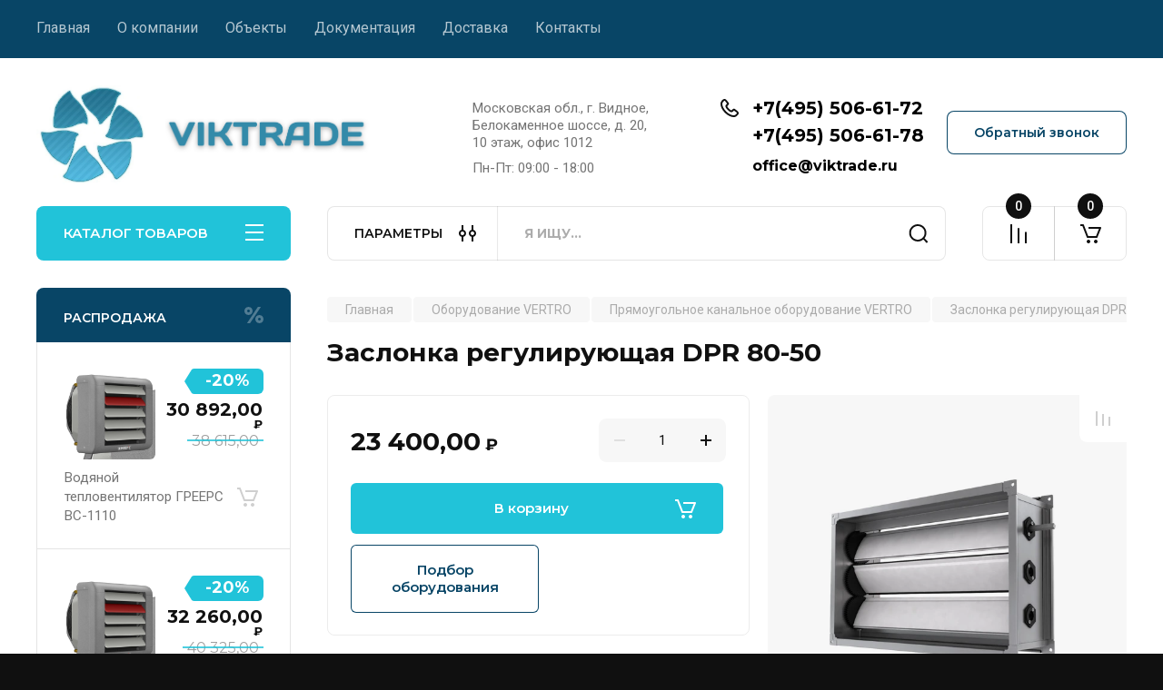

--- FILE ---
content_type: text/html; charset=utf-8
request_url: https://viktrade.ru/magazin/product/zaslonka-reguliruyushchaya-dpr-80-50
body_size: 30897
content:
<!doctype html>
<html lang="ru">

<head>
<meta charset="utf-8">
<meta name="robots" content="all">
<title>Заслонка регулирующая DPR 80-50</title>
<meta name="description" content="Заслонка регулирующая DPR 80-50">
<meta name="keywords" content="DPR 80-50">
<meta name="SKYPE_TOOLBAR" content="SKYPE_TOOLBAR_PARSER_COMPATIBLE">
<meta name="viewport" content="width=device-width, initial-scale=1.0, maximum-scale=1.0, user-scalable=no">
<meta name="format-detection" content="telephone=no">
<meta http-equiv="x-rim-auto-match" content="none">


<!-- JQuery -->
<script src="/g/libs/jquery/1.10.2/jquery.min.js" charset="utf-8"></script>
<!-- JQuery -->

		<link rel="stylesheet" href="/g/css/styles_articles_tpl.css">
<meta name="yandex-verification" content="eb4ce9834f19a5f4" />
<meta name="yandex-verification" content="eb4ce9834f19a5f4" />
<meta name="google-site-verification" content="xdxw5ExM2piKW9f_xZhbSetl2QAg0Zqbvr2NRq-V62M" />

            <!-- 46b9544ffa2e5e73c3c971fe2ede35a5 -->
            <script src='/shared/s3/js/lang/ru.js'></script>
            <script src='/shared/s3/js/common.min.js'></script>
        <link rel='stylesheet' type='text/css' href='/shared/s3/css/calendar.css' /><link rel="stylesheet" href="/g/libs/lightgallery-proxy-to-hs/lightgallery.proxy.to.hs.min.css" media="all" async>
<script src="/g/libs/lightgallery-proxy-to-hs/lightgallery.proxy.to.hs.stub.min.js"></script>
<script src="/g/libs/lightgallery-proxy-to-hs/lightgallery.proxy.to.hs.js" async></script>
<link rel="icon" href="/favicon.png" type="image/png">
	<link rel="apple-touch-icon" href="/thumb/2/LWXycLAsrYVHUeczKuvz_w/r/favicon.png">
	<link rel="apple-touch-icon" sizes="57x57" href="/thumb/2/cSiQoKjZkTMIo0ziQoXd3Q/57c57/favicon.png">
	<link rel="apple-touch-icon" sizes="60x60" href="/thumb/2/ADHYAP_QOPaTX7kCwZk1yQ/60c60/favicon.png">
	<link rel="apple-touch-icon" sizes="72x72" href="/thumb/2/NUeGOwT7ccqi0vKCk5c7CQ/72c72/favicon.png">
	<link rel="apple-touch-icon" sizes="76x76" href="/thumb/2/hXphuvuCGMlCNmPwtBK8JQ/76c76/favicon.png">
	<link rel="apple-touch-icon" sizes="114x114" href="/thumb/2/eu_DCr8HaH-4Fl9Q5T1Yug/114c114/favicon.png">
	<link rel="apple-touch-icon" sizes="120x120" href="/thumb/2/3MmgBXK7FEpfGfzqoDIQig/120c120/favicon.png">
	<link rel="apple-touch-icon" sizes="144x144" href="/thumb/2/j9LDtrtN_JRbLahuwp6tEA/144c144/favicon.png">
	<link rel="apple-touch-icon" sizes="152x152" href="/thumb/2/hJpSN6oEQd3e9064W7B_Jg/152c152/favicon.png">
	<link rel="apple-touch-icon" sizes="180x180" href="/thumb/2/f_vyPxiafrQ-f6zkloMaLQ/180c180/favicon.png">
	
	<meta name="msapplication-TileImage" content="/thumb/2/bmMZwZpxmRExzY98ed18Wg/c/favicon.png">
	<meta name="msapplication-square70x70logo" content="/thumb/2/u4ZCgXlIt0M0m6gZuZtRyQ/70c70/favicon.png">
	<meta name="msapplication-square150x150logo" content="/thumb/2/foNNC3kvbPYBac4AKEENng/150c150/favicon.png">
	<meta name="msapplication-wide310x150logo" content="/thumb/2/4xXaTyEaqfQGm4mLgRUUfg/310c150/favicon.png">
	<meta name="msapplication-square310x310logo" content="/thumb/2/rmdEXcb0zBLSx3J7TTuAiw/310c310/favicon.png">

<!--s3_require-->
<link rel="stylesheet" href="/g/basestyle/1.0.1/user/user.css" type="text/css"/>
<link rel="stylesheet" href="/g/basestyle/1.0.1/user/user.lightblue.css" type="text/css"/>
<script type="text/javascript" src="/g/basestyle/1.0.1/user/user.js" async></script>
<!--/s3_require-->
				
		
		
		
			<link rel="stylesheet" type="text/css" href="/g/shop2v2/default/css/theme.less.css">		
			<script type="text/javascript" src="/g/printme.js"></script>
		<script type="text/javascript" src="/g/shop2v2/default/js/tpl.js"></script>
		<script type="text/javascript" src="/g/shop2v2/default/js/baron.min.js"></script>
		
			<script type="text/javascript" src="/g/shop2v2/default/js/shop2.2.js"></script>
		
	<script type="text/javascript">shop2.init({"productRefs": [],"apiHash": {"getPromoProducts":"9498c58ee643b3c7014e868ada60244e","getSearchMatches":"8236fccb0c0a2b5d8398c12b484d3e6d","getFolderCustomFields":"ee6566ea6fa2faf94ce0a873e23e6d62","getProductListItem":"88c46a8489b3b71582d4b11b1503733e","cartAddItem":"a181cfeb3ac0e4ae095edb5a259d9f9c","cartRemoveItem":"15f9c325150190598670110395c5b5b5","cartUpdate":"3a224d126f07e70c6dcb97f0674af325","cartRemoveCoupon":"6e882fbfafba4a1ff1f16250a05ad56e","cartAddCoupon":"f10cde2ff25367e79710ecb4886852ce","deliveryCalc":"d332a1dc1556040d085f75c4a51660a4","printOrder":"739390c1cf6550a24f2d4d1430f43489","cancelOrder":"16d690eb0ecce58aa44bd91686b3ab65","cancelOrderNotify":"b06616c81a78d20b393a155c9b47dfcf","repeatOrder":"2775338da41eff1244dfde108c215041","paymentMethods":"971acd40ac359ea1f8b2a10f365cca64","compare":"869ed672adf89192ae9077fd1226afc4"},"hash": null,"verId": 53380,"mode": "product","step": "","uri": "/magazin","IMAGES_DIR": "/d/","my": {"buy_alias":"\u0412 \u043a\u043e\u0440\u0437\u0438\u043d\u0443","buy_mod":true,"buy_kind":true,"on_shop2_btn":true,"gr_auth_placeholder":true,"gr_show_collcetions_amount":true,"gr_kinds_slider":true,"gr_cart_titles":true,"gr_filter_remodal_res":"1260","gr_sorting_no_filter":true,"gr_filter_remodal":true,"gr_filter_range_slider":false,"gr_search_range_slider":false,"gr_add_to_compare_text":"\u041a \u0441\u0440\u0430\u0432\u043d\u0435\u043d\u0438\u044e","gr_to_compare_text":"\u0421\u0440\u0430\u0432\u043d\u0438\u0442\u044c","gr_search_form_title":"\u041f\u041e\u0418\u0421\u041a \u041f\u041e \u041f\u0410\u0420\u0410\u041c\u0415\u0422\u0420\u0410\u041c","gr_vendor_in_thumbs":true,"gr_show_titles":true,"gr_show_options_text":"\u0412\u0441\u0435 \u043f\u0430\u0440\u0430\u043c\u0435\u0442\u0440\u044b","gr_pagelist_only_icons":true,"gr_filter_title_text":"\u0424\u0418\u041b\u042c\u0422\u0420","gr_filter_btn_text":"\u0424\u0418\u041b\u042c\u0422\u0420","gr_filter_reset_text":"\u041e\u0447\u0438\u0441\u0442\u0438\u0442\u044c","gr_card_slider_class":" vertical","gr_product_one_click":"\u041f\u043e\u0434\u0431\u043e\u0440 \u043e\u0431\u043e\u0440\u0443\u0434\u043e\u0432\u0430\u043d\u0438\u044f","gr_options_more_btn":"\u0412\u0441\u0435 \u043f\u0430\u0440\u0430\u043c\u0435\u0442\u0440\u044b","gr_cart_auth_remodal":true,"gr_cart_show_options_text":"\u041f\u043e\u043a\u0430\u0437\u0430\u0442\u044c \u043f\u0430\u0440\u0430\u043c\u0435\u0442\u0440\u044b","gr_cart_clear_btn_class":"clear_btn","gr_cart_back_btn":"\u041a \u043f\u043e\u043a\u0443\u043f\u043a\u0430\u043c","gr_cart_total_title":"\u0420\u0430\u0441\u0447\u0435\u0442","gr_cart_autoriz_btn_class":"cart_buy_rem","gr_cart_regist_btn_class":"cart_regist_btn","gr_coupon_placeholder":"\u041a\u0443\u043f\u043e\u043d","fold_btn_tit":"\u041a\u0410\u0422\u0410\u041b\u041e\u0413 \u0422\u041e\u0412\u0410\u0420\u041e\u0412","fold_mobile_title":"\u041a\u0410\u0422\u0410\u041b\u041e\u0413","search_btn_tit":"\u041f\u0410\u0420\u0410\u041c\u0415\u0422\u0420\u042b","search_form_btn":"\u041d\u0430\u0439\u0442\u0438","gr_show_nav_btns":true,"gr_hide_no_amount_rating":true,"price_fa_rouble":true,"gr_filter_placeholders":true,"gr_filter_only_field_title":true,"gr_comments_only_field_placeholder":true,"gr_coupon_used_text":"\u0418\u0441\u043f\u043e\u043b\u044c\u0437\u043e\u0432\u0430\u043d\u043d\u044b\u0439","gr_pluso_title":"\u041f\u043e\u0434\u0435\u043b\u0438\u0442\u044c\u0441\u044f","gr_cart_preview_version":"2.2.110-electrical-goods-cart-preview","gr_filter_version":"global:shop2.2.110-auto-accessories-adaptive-store-filter.tpl","gr_cart_page_version":"global:shop2.2.110-electrical-goods-cart.tpl","gr_product_template_name":"shop2.2.110-auto-accessories-adaptive-store-product-list-thumbs.tpl","gr_product_page_version":"global:shop2.2.110-electrical-goods-product.tpl","gr_collections_item":"global:shop2.2.110-auto-accessories-adaptive-store-product-item-collections.tpl","min_count_in_select":15,"gr_slider_new_style":true,"gr_buy_btn_data_url":true,"gr_product_quick_view":true,"gr_turn_zoom_image":true,"gr_shop_modules_new_style":true,"gr_pagelist_lazy_load_normal":true,"lazy_load_subpages":true,"gr_shop2_msg":true,"gr_additional_cart_preview_new_template":true,"gr_filter_max_count":10,"gr_cart_amount_new":true,"gr_compare_page_version":"global:shop2.2.110-electrical-goods-compare.tpl","gr_img_lazyload":true,"gr_optimized":false,"fix_fixedPanel_ios":true,"gr_product_show_btns":true},"shop2_cart_order_payments": 1,"cf_margin_price_enabled": 0,"maps_yandex_key":"","maps_google_key":""});</script>
<style type="text/css">.product-item-thumb {width: 350px;}.product-item-thumb .product-image, .product-item-simple .product-image {height: 350px;width: 350px;}.product-item-thumb .product-amount .amount-title {width: 254px;}.product-item-thumb .product-price {width: 300px;}.shop2-product .product-side-l {width: 200px;}.shop2-product .product-image {height: 190px;width: 200px;}.shop2-product .product-thumbnails li {width: 56px;height: 56px;}</style>
	
	<!-- Custom styles -->
	<link rel="stylesheet" href="/g/libs/jqueryui/datepicker-and-slider/css/jquery-ui.css">
	<link rel="stylesheet" href="/g/libs/lightgallery/v1.2.19/lightgallery.css">
	<link rel="stylesheet" href="/g/libs/remodal/css/remodal.css">
	<link rel="stylesheet" href="/g/libs/remodal/css/remodal-default-theme.css">
	<link rel="stylesheet" href="/g/libs/waslide/css/waslide.css">
	<link rel="stylesheet" href="/g/libs/jquery-popover/0.0.4/jquery.popover.css">
	<link rel="stylesheet" href="/g/libs/tiny-slider/2.9.2/css/animate.min.css">
	<link rel="stylesheet" href="/g/libs/tiny-slider/2.9.2/css/tiny-slider.min.css">
	<!-- Custom styles -->
	
	<!-- Custom js -->
	<script src="/g/libs/headeroom/0.12.0/headroom.js" charset="utf-8"></script>	<script src="/g/libs/jquery-responsive-tabs/1.6.3/jquery.responsiveTabs.min.js" charset="utf-8"></script>
	<script src="/g/libs/jquery-match-height/0.7.2/jquery.matchHeight.min.js" charset="utf-8"></script>
	<script src="/g/libs/jqueryui/datepicker-and-slider/js/jquery-ui.min.js" charset="utf-8"></script>
	<script src="/g/libs/jqueryui/touch_punch/jquery.ui.touch_punch.min.js" charset="utf-8"></script>
	
	<script src="/g/libs/owl-carousel/2.3.4/owl.carousel.min.js" charset="utf-8"></script>
	
	<script src="/g/libs/flexmenu/1.4.2/flexmenu.min.modern.js" charset="utf-8"></script>
	<script src="/g/libs/lightgallery/v1.2.19/lightgallery.js" charset="utf-8"></script>
	<script src="/g/libs/jquery-slick/1.6.0/slick.min.js" charset="utf-8"></script>
	<script src="/g/libs/remodal/js/remodal.js" charset="utf-8"></script>
	<script src="/g/libs/waslide/js/animit.js"></script>
	<script src="/g/libs/waslide/js/waslide.js"></script>
	
	<script src="/g/templates/shop2/widgets/js/timer.js" charset="utf-8"></script>
	
	<script src="/g/libs/jquery-popover/0.0.4/jquery.popover.js"></script>
	<script src="/g/libs/tiny-slider/2.9.2/js/tiny-slider.helper.ie8.min.js"></script>
	<script src="/g/libs/tiny-slider/2.9.2/js/tiny-slider.min.js"></script>
	<script src="/g/libs/vanilla-lazyload/17.1.0/lazyload.min.js"></script>	<!-- Custom js -->
	
	<!-- Site js -->
	<script src="/g/s3/misc/form/shop-form/shop-form-minimal.js" charset="utf-8"></script>
	<script src="/g/templates/shop2/2.110.2/electrical-goods/js/plugins.js" charset="utf-8"></script>











<!-- Site js -->

<!-- Theme styles -->

		
				    <link rel="stylesheet" href="/g/templates/shop2/2.110.2/electrical-goods/themes/theme10/theme.scss.css">
			
<!-- Theme styles -->

	<!-- Main js -->
			<script src="/t/v29/images/js/shop_main.js" charset="utf-8"></script>		<!-- Main js -->

	
<link rel="stylesheet" href="/g/templates/shop2/2.110.2/electrical-goods/css/global_styles.css">



</head><link rel="stylesheet" href="/t/v29/images/css/seo_optima_b.scss.css">
<script src="/t/v29/images/js/seo_optima_b.js"></script>

<div class="cookies-warning cookies-block-js">
	<div class="cookies-warning__body">
		Этот сайт использует файлы cookie и метаданные. 
Продолжая просматривать его, вы соглашаетесь на использование нами файлов cookie и метаданных в соответствии 
с <a target="_blank" href="/politika-konfidencialnosti">Политикой конфиденциальности</a>. <br>
		<div class="cookies-warning__close gr-button-5 cookies-close-js">
			Продолжить
		</div>
	</div>
</div><link rel="stylesheet" href="/t/v29/images/css/site_addons.css">
<body class="site gr_shop2_msg">
			
			<style>
				.quick-view-trigger {display: none !important;}
			</style>
		
		
		
	   
   <div class="site_wrap">
	   <div class="mobile_panel_wrap">
	      <div class="mobile__panel">
	         <a class="close-button"><span>&nbsp;</span></a>
	         <div class="mobile_panel_inner">
	            <div class="mobile_menu_prev">
	               <div class="btn_next_menu"><span>МЕНЮ</span></div>
	                <div class="shared_mob_title">КАТАЛОГ</div>
	                <nav class="mobile_shared_wrap">                    
	                </nav>
	
	            </div>
	            <div class="mobile_menu_next">
	               <div class="btn_prev_menu"><span>Назад</span></div>
	               
	            </div>
	         </div>
	      </div>
	   </div>

	   <div class="site__wrapper">
	   	
	   			   	
	      <div class="top-menu">
	         <nav class="top-menu__inner block_padding">            
	            <ul class="top-menu__items"><li class="opened active"><a href="/" >Главная</a></li><li><a href="/index" >О компании</a></li><li><a href="/ob-ekty" >Объекты</a></li><li class="has-child"><a href="/dokumentaciya" >Документация</a><ul class="level-2"><li><a href="/sertifikaty" >Сертификаты</a></li><li><a href="/katalogi-1" >Каталоги</a></li><li><a href="/pasporta" >Паспорта</a></li><li><a href="/instrukciya-po-montazhu" >Инструкция по монтажу</a></li></ul></li><li><a href="/dostavka" >Доставка</a></li><li><a href="/kontakty" >Контакты</a></li></ul>            
	         </nav>
	      </div>
	      <div class="site__inner">
	         <header class="site-header block_padding">
	            <div class="company-info">
	            		            									<a class="company-info__logo_pic no_margins" href="https://viktrade.ru">
								<img style="max-width: 120px" src="/thumb/2/K-HgSMpKFFtC4ZDClRtByA/r/d/393789_3880_111.jpg" alt="">
							</a>
																					<div class="company-info__name_desc">
												<div class="logo2">
							<a href="/">								<img style="max-width: 230px" src="/thumb/2/s2f7XJSWPlVZdcRgdRTvug/r/d/logo2.png" alt="">
							</a>						</div>
								  						               	               </div>
	               	            </div>
	            <div class="head-contacts">
	               <div class="head-contacts__inner">
	                  <div class="head-contacts__address">
	                  		                     	                     <div class="head-contacts__body">Московская обл., г. Видное,  <br />
Белокаменное шоссе, д. 20, <br />
10 этаж, офис 1012</div>
	                     	                     
	                     	                        <div class="head-contacts__phone-time">Пн-Пт: 09:00 - 18:00</div>
	                        	                  </div>
	                  
	                  	                  <div class="head-contacts__phones">
	                     <div class="head-contacts__phones-inner">
	                        <div class="div-block">
	                        		                        	<div>
	                        		<span class="phone-num__title"></span>
	                        		<a href="tel:+7(495) 506-61-72" class="link">+7(495) 506-61-72</a>
                        		</div> 
	                        		                        	<div>
	                        		<span class="phone-num__title"></span>
	                        		<a href="tel:+7(495) 506-61-78" class="link">+7(495) 506-61-78</a>
                        		</div> 
	                        		                        </div>
	                        
	                         			                     <div class="site-footer__mail-wrap mail_top">
			                     				                     	<a href="mailto:office@viktrade.ru" class="site-footer__mail-link">office@viktrade.ru</a>
			                     				                     </div>
			                  	                        
	                        
	                     </div>
	                  </div>
	                  	               </div>
	               	               <div class="head-conracts__recall"><span data-remodal-target="form_top_popap" class="head-conracts__recall-btn w-button">Обратный звонок</span></div>
	               	            </div>
	         </header>
	         <div class="shop-modules block_padding shop_modules_new_style">
	            <div class="shop-modules__inner">
	               <div class="shop-modules__folders active">
	                  <div class="shop-modules__folders-title">КАТАЛОГ ТОВАРОВ</div>
	                  <div class="shop-modules__folder-icon"></div>
	               </div>
	               <div class="shop-modules__folders_mobile">
	                  <div class="shop-modules__folder-icon"></div>
	               </div>
	                <div class="shop-modules__search">
	                    <div data-remodal-target="search_popap" class="shop-modules__search-popup w-button">ПАРАМЕТРЫ</div>
	                     <nav class="search_catalog_top">
	                     	
	                     								    <form action="/magazin/search" enctype="multipart/form-data" method="get" class="shop-modules__search-form w-form">
		                     	    <input type="text" id="s[name]" name="search_text" placeholder="Я ищу…" class="shop-modules__search-input w-input">
		                     	    <button class="shop-modules__search-btn w-button">Найти</button>
		                       <re-captcha data-captcha="recaptcha"
     data-name="captcha"
     data-sitekey="6LddAuIZAAAAAAuuCT_s37EF11beyoreUVbJlVZM"
     data-lang="ru"
     data-rsize="invisible"
     data-type="image"
     data-theme="light"></re-captcha></form>   
							                   
					    </nav>
	
	                </div>
	               <div class="mobile-contacts" data-remodal-target="contact_popap">&nbsp;</div>
	               <div class="mobile-search" data-remodal-target="search_popap">&nbsp;</div>
	               
	               <div class="shop-modules__cabinet" data-remodal-target="login_popap">&nbsp;</div>
	               
	               					<div class="compare-block">
						<a href="/magazin/compare" class="compare-block__link" target="_blank">&nbsp;</a>
						<div class="compare-block__amount">0</div>
					</div>
	               	               
	               
	               					
																	
													<div class="gr-cart-preview">
								  
	    	    	    
	    <div id="shop2-cart-preview">
	      <a href="/magazin/cart" class=" pointer_events_none">
	        <span class="gr-cart-total-amount shop-modules__cart-amount">0</span>
	        <span class="gr-cart-total-sum">0,00 <span>руб.</span></span>
	      </a>
	    </div><!-- Cart Preview -->
    
								</div>
							 
											
						                
	            </div>
	         </div>
	         <div class="site-content content_shop_pages">
	            <div class="site-content__inner ">
	            	
	            	<div class="site-content__inner_2 block_padding">
	              
	               <div class="site-content__left">
	               	
	               	
	               						    <nav class=" folders-nav  ">
					        <ul class=" folders_menu">
					            					                					            					                					                    					
					                    					                        <li class="cat-item firstlevel has sublevel">
												<a href="/magazin/folder/oborudovanie-vertro" class="hasArrow ">
													
						                        						                        		<span class="cat-item__title  no-padding">Оборудование VERTRO</span>
					                        		
					                        	</a>
					                    					                    																									                					            					                					                    					                        					                            <ul>
					                            	<li class="parentItem"><a href="/magazin/folder/oborudovanie-vertro"><span>Оборудование VERTRO</span></a></li>
					                        					                    					
					                    					                        <li class=" has sublevel"> 
					                        	<a class="hasArrow" href="/magazin/folder/centralnye-kondicionery">Центральные кондиционеры VERTRO</a>
					                    					                    																									                					            					                					                    					                        					                            <ul>
					                            	<li class="parentItem"><a href="/magazin/folder/centralnye-kondicionery"><span>Центральные кондиционеры VERTRO</span></a></li>
					                        					                    					
					                    					                        <li class=""> 
					                        	<a href="/magazin/folder/centralnye-kondicionery-av">Центральные кондиционеры AV</a>
					                    					                    																									                					            					                					                    					                        					                            </li>
					                            					                        					                    					
					                    					                        <li class=""> 
					                        	<a href="/magazin/folder/centralnye-kondicionery-avm-avmd">Центральные кондиционеры AVM AVMD</a>
					                    					                    																									                					            					                					                    					                        					                            </li>
					                            					                        					                    					
					                    					                        <li class=""> 
					                        	<a href="/magazin/folder/centralnye-kondicionery-avl-avld">Центральные кондиционеры AVL AVLD</a>
					                    					                    																									                					            					                					                    					                        					                            </li>
					                            					                        					                    					
					                    					                        <li class=""> 
					                        	<a href="/magazin/folder/mini-pritochno-vytyazhnye-ustanovki-avs">Мини приточно-вытяжные установки AVS</a>
					                    					                    																									                					            					                					                    					                        					                            </li>
					                            					                                </ul>
					                                </li>
					                            					                        					                    					
					                    					                        <li class=" has sublevel"> 
					                        	<a class="hasArrow" href="/magazin/folder/sistemy-hladosnabzheniya-vertro">Системы Хладоснабжения VERTRO</a>
					                    					                    																									                					            					                					                    					                        					                            <ul>
					                            	<li class="parentItem"><a href="/magazin/folder/sistemy-hladosnabzheniya-vertro"><span>Системы Хладоснабжения VERTRO</span></a></li>
					                        					                    					
					                    					                        <li class=" has sublevel"> 
					                        	<a class="hasArrow" href="/magazin/folder/kompressorno-kondensatornyj-blok-vbk">Компрессорно-конденсаторный блок VBK</a>
					                    					                    																									                					            					                					                    					                        					                            <ul>
					                            	<li class="parentItem"><a href="/magazin/folder/kompressorno-kondensatornyj-blok-vbk"><span>Компрессорно-конденсаторный блок VBK</span></a></li>
					                        					                    					
					                    					                        <li class=""> 
					                        	<a href="/magazin/folder/kompressorno-kondensatornyj-blok-vbk-002-060">Компрессорно-конденсаторный блок VBK 002-060</a>
					                    					                    																									                					            					                					                    					                        					                            </li>
					                            					                        					                    					
					                    					                        <li class=""> 
					                        	<a href="/magazin/folder/kompressorno-kondensatornyj-blok-vbk-070d-260d">Компрессорно-конденсаторный блок VBK 070D-260D</a>
					                    					                    																									                					            					                					                    					                        					                            </li>
					                            					                                </ul>
					                                </li>
					                            					                        					                    					
					                    					                        <li class=""> 
					                        	<a href="/magazin/folder/kompressorno-kondensatornyj-blok-vcu">Компрессорно-конденсаторный блок VCU</a>
					                    					                    																									                					            					                					                    					                        					                            </li>
					                            					                        					                    					
					                    					                        <li class=""> 
					                        	<a href="/magazin/folder/kompressorno-kondensatornyj-blok-vrcm">Компрессорно-конденсаторный блок VRCM</a>
					                    					                    																									                					            					                					                    					                        					                            </li>
					                            					                        					                    					
					                    					                        <li class=""> 
					                        	<a href="/magazin/folder/chiller-s-vozdushnym-ohlazhdeniem-kondensatora-jsa">Чиллер с воздушным охлаждением конденсатора JSA</a>
					                    					                    																									                					            					                					                    					                        					                            </li>
					                            					                        					                    					
					                    					                        <li class=""> 
					                        	<a href="/magazin/folder/chiller-s-vozdushnym-ohlazhdeniem-kondensatora-tba">Моноблочный чиллер с воздушным охлаждением конденсатора TBA</a>
					                    					                    																									                					            					                					                    					                        					                            </li>
					                            					                        					                    					
					                    					                        <li class=""> 
					                        	<a href="/magazin/folder/chiller-dlya-raboty-s-vynosnym-kondensatorom-jbe">Чиллер для работы с выносным конденсатором JBE</a>
					                    					                    																									                					            					                					                    					                        					                            </li>
					                            					                        					                    					
					                    					                        <li class=""> 
					                        	<a href="/magazin/folder/vynosnoj-kondensator-jns-dlya-raboty-s-chillerami-jbe">Выносной конденсатор JNC для работы с чиллерами JBE</a>
					                    					                    																									                					            					                					                    					                        					                            </li>
					                            					                        					                    					
					                    					                        <li class=""> 
					                        	<a href="/magazin/folder/chiller-dlya-raboty-s-vynosnymi-kondensatorami-tbe">Чиллер для работы с выносными конденсаторами TBE</a>
					                    					                    																									                					            					                					                    					                        					                            </li>
					                            					                        					                    					
					                    					                        <li class=""> 
					                        	<a href="/magazin/folder/vynosnoj-kondensator-dlya-raboty-s-chillerami-tbe">Выносной конденсатор для работы с чиллерами TBE</a>
					                    					                    																									                					            					                					                    					                        					                            </li>
					                            					                        					                    					
					                    					                        <li class=""> 
					                        	<a href="/magazin/folder/chiller-s-vodyanym-ohlazhdeniem-kondensatora-jbh">Чиллер с водяным охлаждением конденсатора JBH</a>
					                    					                    																									                					            					                					                    					                        					                            </li>
					                            					                        					                    					
					                    					                        <li class=""> 
					                        	<a href="/magazin/folder/drajkuler-jvd-dlya-sovmestnoj-raboty-s-chillerami-jbh">Драйкулер JVD для совместной работы с чиллерами JBH</a>
					                    					                    																									                					            					                					                    					                        					                            </li>
					                            					                        					                    					
					                    					                        <li class=""> 
					                        	<a href="/magazin/folder/vynosnoj-gidromodul-jvp-dlya-raboty-s-chillerami-jbh-i-drajkulerami-jvd">Выносной гидромодуль JVP для работы с чиллерами JBH и драйкулерами JVD</a>
					                    					                    																									                					            					                					                    					                        					                            </li>
					                            					                        					                    					
					                    					                        <li class=""> 
					                        	<a href="/magazin/folder/chiller-s-vodyanym-ohlazhdeniem-kondensatora-tbh">Чиллер с водяным охлаждением конденсатора TBH</a>
					                    					                    																									                					            					                					                    					                        					                            </li>
					                            					                        					                    					
					                    					                        <li class=""> 
					                        	<a href="/magazin/folder/drajkuler-dlya-sovmestnoj-raboty-s-chillerami-tbh">Драйкулер для совместной работы с чиллерами TBH</a>
					                    					                    																									                					            					                					                    					                        					                            </li>
					                            					                        					                    					
					                    					                        <li class=""> 
					                        	<a href="/magazin/folder/gidromodul-gmp">Гидромодуль GMP</a>
					                    					                    																									                					            					                					                    					                        					                            </li>
					                            					                                </ul>
					                                </li>
					                            					                        					                    					
					                    					                        <li class=" has sublevel"> 
					                        	<a class="hasArrow" href="/magazin/folder/pryamougolnoe-oborudovanie-vertro">Прямоугольное канальное оборудование VERTRO</a>
					                    					                    																									                					            					                					                    					                        					                            <ul>
					                            	<li class="parentItem"><a href="/magazin/folder/pryamougolnoe-oborudovanie-vertro"><span>Прямоугольное канальное оборудование VERTRO</span></a></li>
					                        					                    					
					                    					                        <li class=""> 
					                        	<a href="/magazin/folder/pryamougolnye-ventilyatory-vl">Прямоугольные вентиляторы VL</a>
					                    					                    																									                					            					                					                    					                        					                            </li>
					                            					                        					                    					
					                    					                        <li class=""> 
					                        	<a href="/magazin/folder/pryamougolnye-ventilyatory-vp">Прямоугольные вентиляторы VP</a>
					                    					                    																									                					            					                					                    					                        					                            </li>
					                            					                        					                    					
					                    					                        <li class=" has sublevel"> 
					                        	<a class="hasArrow" href="/magazin/folder/ventilyatory-kryshnye-vs">Вентиляторы крышные VS</a>
					                    					                    																									                					            					                					                    					                        					                            <ul>
					                            	<li class="parentItem"><a href="/magazin/folder/ventilyatory-kryshnye-vs"><span>Вентиляторы крышные VS</span></a></li>
					                        					                    					
					                    					                        <li class=""> 
					                        	<a href="/magazin/folder/obratnyj-klapan-kod">Обратный клапан KOD</a>
					                    					                    																									                					            					                					                    					                        					                            </li>
					                            					                        					                    					
					                    					                        <li class=""> 
					                        	<a href="/magazin/folder/stakan-montazhnyj-smd">Стакан монтажный SMD</a>
					                    					                    																									                					            					                					                    					                        					                            </li>
					                            					                        					                    					
					                    					                        <li class=""> 
					                        	<a href="/magazin/folder/stakan-montazhnyj-s-shumoglusheniem-smd-h">Стакан монтажный SMD H с шумоглушением</a>
					                    					                    																									                					            					                					                    					                        					                            </li>
					                            					                                </ul>
					                                </li>
					                            					                        					                    					
					                    					                        <li class=""> 
					                        	<a href="/magazin/folder/vozduhonagrevateli-vodyanye-npw">Воздухонагреватели водяные NPW</a>
					                    					                    																									                					            					                					                    					                        					                            </li>
					                            					                        					                    					
					                    					                        <li class=""> 
					                        	<a href="/magazin/folder/vozduhonagrevateli-elektricheskie-npe">Воздухонагреватели электрические NPE</a>
					                    					                    																									                					            					                					                    					                        					                            </li>
					                            					                        					                    					
					                    					                        <li class=""> 
					                        	<a href="/magazin/folder/vozduhoohladiteli-vodyanye-ow">Воздухоохладители водяные OW</a>
					                    					                    																									                					            					                					                    					                        					                            </li>
					                            					                        					                    					
					                    					                        <li class=""> 
					                        	<a href="/magazin/folder/vozduhoohladiteli-freonovye-of">Воздухоохладители фреоновые OF</a>
					                    					                    																									                					            					                					                    					                        					                            </li>
					                            					                        					                    					
					                    					                        <li class=""> 
					                        	<a href="/magazin/folder/perekrestnotochnyj-rekuperator-kr">Перекрестноточный рекуператор KR</a>
					                    					                    																									                					            					                					                    					                        					                            </li>
					                            					                        					                    					
					                    					                        <li class=""> 
					                        	<a href="/magazin/folder/zaslonka-reguliruyushchaya-dpr">Заслонка регулирующая DPR</a>
					                    					                    																									                					            					                					                    					                        					                            </li>
					                            					                        					                    					
					                    					                        <li class=""> 
					                        	<a href="/magazin/folder/zaslonka-uteplennaya-dpu">Заслонка утепленная DPU</a>
					                    					                    																									                					            					                					                    					                        					                            </li>
					                            					                        					                    					
					                    					                        <li class=""> 
					                        	<a href="/magazin/folder/vstavka-gibkaya-mv">Вставка гибкая MV</a>
					                    					                    																									                					            					                					                    					                        					                            </li>
					                            					                        					                    					
					                    					                        <li class=""> 
					                        	<a href="/magazin/folder/kassetnye-filtry-kpf">Кассетные фильтры KPF</a>
					                    					                    																									                					            					                					                    					                        					                            </li>
					                            					                        					                    					
					                    					                        <li class=""> 
					                        	<a href="/magazin/folder/vstavki-kassetnye-filtruyushchie-spk">Вставки кассетные фильтрующие SPK</a>
					                    					                    																									                					            					                					                    					                        					                            </li>
					                            					                        					                    					
					                    					                        <li class=""> 
					                        	<a href="/magazin/folder/karmannye-ukorochennye-filtry-kpu">Карманные укороченные фильтры KPU</a>
					                    					                    																									                					            					                					                    					                        					                            </li>
					                            					                        					                    					
					                    					                        <li class=""> 
					                        	<a href="/magazin/folder/vstavki-karmannye-filtruyushchie-spu">Вставки карманные фильтрующие SPU</a>
					                    					                    																									                					            					                					                    					                        					                            </li>
					                            					                        					                    					
					                    					                        <li class=""> 
					                        	<a href="/magazin/folder/karmannye-filtry-kpr">Карманные фильтры KPR</a>
					                    					                    																									                					            					                					                    					                        					                            </li>
					                            					                        					                    					
					                    					                        <li class=""> 
					                        	<a href="/magazin/folder/vstavki-karmannye-filtruyushchie-spr">Вставки карманные фильтрующие SPR</a>
					                    					                    																									                					            					                					                    					                        					                            </li>
					                            					                        					                    					
					                    					                        <li class=""> 
					                        	<a href="/magazin/folder/sekciya-baktericidnaya-ufb">Секция бактерицидная UFB</a>
					                    					                    																									                					            					                					                    					                        					                            </li>
					                            					                        					                    					
					                    					                        <li class=""> 
					                        	<a href="/magazin/folder/shumoglushiteli-ghp">Шумоглушители GHP</a>
					                    					                    																									                					            					                					                    					                        					                            </li>
					                            					                                </ul>
					                                </li>
					                            					                        					                    					
					                    					                        <li class=" has sublevel"> 
					                        	<a class="hasArrow" href="/magazin/folder/krugloe-kanalnoe-oborudovanie-vertro">Круглое канальное оборудование VERTRO</a>
					                    					                    																									                					            					                					                    					                        					                            <ul>
					                            	<li class="parentItem"><a href="/magazin/folder/krugloe-kanalnoe-oborudovanie-vertro"><span>Круглое канальное оборудование VERTRO</span></a></li>
					                        					                    					
					                    					                        <li class=""> 
					                        	<a href="/magazin/folder/kruglyj-kanalnyj-ventilyator-vk">Круглый канальный вентилятор VK</a>
					                    					                    																									                					            					                					                    					                        					                            </li>
					                            					                        					                    					
					                    					                        <li class=""> 
					                        	<a href="/magazin/folder/vozduhonagrevateli-vodyanye-nkw">Воздухонагреватели водяные NKW</a>
					                    					                    																									                					            					                					                    					                        					                            </li>
					                            					                        					                    					
					                    					                        <li class=""> 
					                        	<a href="/magazin/folder/vozduhonagrevatel-elektricheskij-nke">Воздухонагреватели электрические NKE</a>
					                    					                    																									                					            					                					                    					                        					                            </li>
					                            					                        					                    					
					                    					                        <li class=""> 
					                        	<a href="/magazin/folder/klapany-obratnye-pko">Клапаны обратные PKO</a>
					                    					                    																									                					            					                					                    					                        					                            </li>
					                            					                        					                    					
					                    					                        <li class=""> 
					                        	<a href="/magazin/folder/zaslonki-reguliruyushchie-dkr">Заслонки регулирующие DKR</a>
					                    					                    																									                					            					                					                    					                        					                            </li>
					                            					                        					                    					
					                    					                        <li class=""> 
					                        	<a href="/magazin/folder/shumoglushiteli-ghk">Шумоглушители GHK</a>
					                    					                    																									                					            					                					                    					                        					                            </li>
					                            					                        					                    					
					                    					                        <li class=""> 
					                        	<a href="/magazin/folder/kassetnye-filtry-kkf">Кассетные фильтры KKF</a>
					                    					                    																									                					            					                					                    					                        					                            </li>
					                            					                        					                    					
					                    					                        <li class=""> 
					                        	<a href="/magazin/folder/vstavki-kassetnye-filtruyushchie-skf">Вставки кассетные фильтрующие SKF</a>
					                    					                    																									                					            					                					                    					                        					                            </li>
					                            					                        					                    					
					                    					                        <li class=""> 
					                        	<a href="/magazin/folder/bystroraz-emnye-homuty-hkb">Быстроразъемные хомуты HKB</a>
					                    					                    																									                					            					                					                    					                        					                            </li>
					                            					                        					                    					
					                    					                        <li class=""> 
					                        	<a href="/magazin/folder/kronshtejny-krv">Кронштейны KRV</a>
					                    					                    																									                					            					                					                    					                        					                            </li>
					                            					                                </ul>
					                                </li>
					                            					                        					                    					
					                    					                        <li class=" has sublevel"> 
					                        	<a class="hasArrow" href="/magazin/folder/vozdushno-teplovye-zavesy-tvp-vertro">Воздушно-тепловые завесы TVP VERTRO</a>
					                    					                    																									                					            					                					                    					                        					                            <ul>
					                            	<li class="parentItem"><a href="/magazin/folder/vozdushno-teplovye-zavesy-tvp-vertro"><span>Воздушно-тепловые завесы TVP VERTRO</span></a></li>
					                        					                    					
					                    					                        <li class=""> 
					                        	<a href="/magazin/folder/vozdushno-teplovye-zavesy-vodyanye-tvp-w">Воздушно-тепловые завесы водяные TVP W</a>
					                    					                    																									                					            					                					                    					                        					                            </li>
					                            					                        					                    					
					                    					                        <li class=""> 
					                        	<a href="/magazin/folder/vozdushno-teplovaya-zavesa-elektricheskaya-tvp-e">Воздушно-тепловая завеса электрическая TVP E</a>
					                    					                    																									                					            					                					                    					                        					                            </li>
					                            					                        					                    					
					                    					                        <li class=""> 
					                        	<a href="/magazin/folder/vozdushno-teplovye-zavesy-bez-nagreva-tvp-h">Воздушно-тепловые завесы без нагрева TVP H</a>
					                    					                    																									                					            					                					                    					                        					                            </li>
					                            					                                </ul>
					                                </li>
					                            					                        					                    					
					                    					                        <li class=" has sublevel"> 
					                        	<a class="hasArrow" href="/magazin/folder/protivopozharnaya-ventilyaciya-vertro">Противопожарная вентиляция VERTRO</a>
					                    					                    																									                					            					                					                    					                        					                            <ul>
					                            	<li class="parentItem"><a href="/magazin/folder/protivopozharnaya-ventilyaciya-vertro"><span>Противопожарная вентиляция VERTRO</span></a></li>
					                        					                    					
					                    					                        <li class=""> 
					                        	<a href="/magazin/folder/protivopozharnye-klapany-kzo-2">Противопожарный клапан KZO-2</a>
					                    					                    																									                					            					                					                    					                        					                            </li>
					                            					                        					                    					
					                    					                        <li class=""> 
					                        	<a href="/magazin/folder/protivopozharnye-klapany-kzo-2k">Противопожарный клапан KZO-2K</a>
					                    					                    																									                					            					                					                    					                        					                            </li>
					                            					                        					                    					
					                    					                        <li class=""> 
					                        	<a href="/magazin/folder/klapany-dymoudaleniya-kzo-2d">Клапан дымоудаления KZO-2D</a>
					                    					                    																									                					            					                					                    					                        					                            </li>
					                            					                        					                    					
					                    					                        <li class=" has sublevel"> 
					                        	<a class="hasArrow" href="/magazin/folder/ventilyatory-radialnye-dymoudaleniya-vpd-du">ВЕНТИЛЯТОРЫ РАДИАЛЬНЫЕ ДЫМОУДАЛЕНИЯ VPD DU</a>
					                    					                    																									                					            					                					                    					                        					                            <ul>
					                            	<li class="parentItem"><a href="/magazin/folder/ventilyatory-radialnye-dymoudaleniya-vpd-du"><span>ВЕНТИЛЯТОРЫ РАДИАЛЬНЫЕ ДЫМОУДАЛЕНИЯ VPD DU</span></a></li>
					                        					                    					
					                    					                        <li class=""> 
					                        	<a href="/magazin/folder/vstavka-gibkaya-kvadratnaya-gvtq">Вставка гибкая квадратная GVTQ</a>
					                    					                    																									                					            					                					                    					                        					                            </li>
					                            					                        					                    					
					                    					                        <li class=""> 
					                        	<a href="/magazin/folder/vstavka-gibkaya-pryamougolnaya-gvtr">Вставка гибкая прямоугольная GVTR</a>
					                    					                    																									                					            					                					                    					                        					                            </li>
					                            					                        					                    					
					                    					                        <li class=""> 
					                        	<a href="/magazin/folder/vstavka-gibkaya-kruglaya-gvtc">Вставка гибкая круглая GVTC</a>
					                    					                    																									                					            					                					                    					                        					                            </li>
					                            					                        					                    					
					                    					                        <li class=""> 
					                        	<a href="/magazin/folder/klapan-zashchitnyj-prt">Клапан защитный PRT</a>
					                    					                    																									                					            					                					                    					                        					                            </li>
					                            					                        					                    					
					                    					                        <li class=""> 
					                        	<a href="/magazin/folder/kozhuh-dvigatelya-dtk">Кожух двигателя DTK</a>
					                    					                    																									                					            					                					                    					                        					                            </li>
					                            					                        					                    					
					                    					                        <li class=""> 
					                        	<a href="/magazin/folder/komplekt-vibroopor-do">Комплект виброопор DO</a>
					                    					                    																									                					            					                					                    					                        					                            </li>
					                            					                                </ul>
					                                </li>
					                            					                        					                    					
					                    					                        <li class=" has sublevel"> 
					                        	<a class="hasArrow" href="/magazin/folder/ventilyatory-kryshnye-dymoudaleniya-s-vybrosom-v-s-toronu-vsdb-du">ВЕНТИЛЯТОРЫ КРЫШНЫЕ ДЫМОУДАЛЕНИЯ С ВЫБРОСОМ В С ТОРОНУ VSDB DU</a>
					                    					                    																									                					            					                					                    					                        					                            <ul>
					                            	<li class="parentItem"><a href="/magazin/folder/ventilyatory-kryshnye-dymoudaleniya-s-vybrosom-v-s-toronu-vsdb-du"><span>ВЕНТИЛЯТОРЫ КРЫШНЫЕ ДЫМОУДАЛЕНИЯ С ВЫБРОСОМ В С ТОРОНУ VSDB DU</span></a></li>
					                        					                    					
					                    					                        <li class=""> 
					                        	<a href="/magazin/folder/stakan-montazhnyj-smv">Стакан монтажный SMV</a>
					                    					                    																									                					            					                					                    					                        					                            </li>
					                            					                        					                    					
					                    					                        <li class=""> 
					                        	<a href="/magazin/folder/stakan-montazhnyj-smv-u">Стакан монтажный SMV-U</a>
					                    					                    																									                					            					                					                    					                        					                            </li>
					                            					                        					                    					
					                    					                        <li class=""> 
					                        	<a href="/magazin/folder/adapter-skv-dlya-krepleniya-protivopozharnyh-klapanov">Адаптер SKV для крепления противопожарных клапанов</a>
					                    					                    																									                					            					                					                    					                        					                            </li>
					                            					                        					                    					
					                    					                        <li class=""> 
					                        	<a href="/magazin/folder/poddon-pv">Поддон PV</a>
					                    					                    																									                					            					                					                    					                        					                            </li>
					                            					                                </ul>
					                                </li>
					                            					                        					                    					
					                    					                        <li class=" has sublevel"> 
					                        	<a class="hasArrow" href="/magazin/folder/ventilyatory-kryshnye-dymoudaleniya-s-vybrosom-vverh-vsdv-du">ВЕНТИЛЯТОРЫ КРЫШНЫЕ ДЫМОУДАЛЕНИЯ С ВЫБРОСОМ ВВЕРХ VSDV DU</a>
					                    					                    																									                					            					                					                    					                        					                            <ul>
					                            	<li class="parentItem"><a href="/magazin/folder/ventilyatory-kryshnye-dymoudaleniya-s-vybrosom-vverh-vsdv-du"><span>ВЕНТИЛЯТОРЫ КРЫШНЫЕ ДЫМОУДАЛЕНИЯ С ВЫБРОСОМ ВВЕРХ VSDV DU</span></a></li>
					                        					                    					
					                    					                        <li class=""> 
					                        	<a href="/magazin/folder/stakan-montazhnyj-smv-smv">Стакан монтажный SMV</a>
					                    					                    																									                					            					                					                    					                        					                            </li>
					                            					                        					                    					
					                    					                        <li class=""> 
					                        	<a href="/magazin/folder/stakan-montazhnyj-smv-u-1">Стакан монтажный SMV-U</a>
					                    					                    																									                					            					                					                    					                        					                            </li>
					                            					                        					                    					
					                    					                        <li class=""> 
					                        	<a href="/magazin/folder/adapter-skv-dlya-krepleniya-protivopozharnyh-klapanov-1">Адаптер SKV для крепления противопожарных клапанов</a>
					                    					                    																									                					            					                					                    					                        					                            </li>
					                            					                        					                    					
					                    					                        <li class=""> 
					                        	<a href="/magazin/folder/poddon-pv-1">Поддон PV</a>
					                    					                    																									                					            					                					                    					                        					                            </li>
					                            					                                </ul>
					                                </li>
					                            					                        					                    					
					                    					                        <li class=" has sublevel"> 
					                        	<a class="hasArrow" href="/magazin/folder/osevye-ventilyatory-podpora-vlda">ОСЕВЫЕ ВЕНТИЛЯТОРЫ ПОДПОРА VLDA</a>
					                    					                    																									                					            					                					                    					                        					                            <ul>
					                            	<li class="parentItem"><a href="/magazin/folder/osevye-ventilyatory-podpora-vlda"><span>ОСЕВЫЕ ВЕНТИЛЯТОРЫ ПОДПОРА VLDA</span></a></li>
					                        					                    					
					                    					                        <li class=""> 
					                        	<a href="/magazin/folder/kozyrek-zashchitnyj-zkv">Козырек защитный ZKV</a>
					                    					                    																									                					            					                					                    					                        					                            </li>
					                            					                        					                    					
					                    					                        <li class=""> 
					                        	<a href="/magazin/folder/vstavka-gibkaya-kruglaya-ghvk">Вставка гибкая круглая GHVK</a>
					                    					                    																									                					            					                					                    					                        					                            </li>
					                            					                                </ul>
					                                </li>
					                            					                        					                    					
					                    					                        <li class=" has sublevel"> 
					                        	<a class="hasArrow" href="/magazin/folder/osevye-ventilyatory-podpora-kryshnye-vldk">ОСЕВЫЕ ВЕНТИЛЯТОРЫ ПОДПОРА КРЫШНЫЕ VLDK</a>
					                    					                    																									                					            					                					                    					                        					                            <ul>
					                            	<li class="parentItem"><a href="/magazin/folder/osevye-ventilyatory-podpora-kryshnye-vldk"><span>ОСЕВЫЕ ВЕНТИЛЯТОРЫ ПОДПОРА КРЫШНЫЕ VLDK</span></a></li>
					                        					                    					
					                    					                        <li class=""> 
					                        	<a href="/magazin/folder/stakan-montazhnyj-smv-smv-u-2">Стакан монтажный SMV, SMV-U</a>
					                    					                    																									                					            					                					                    					                        					                            </li>
					                            					                        					                    					
					                    					                        <li class=""> 
					                        	<a href="/magazin/folder/adapter-skv-dlya-krepleniya-protivopozharnyh-klapanov-2">Адаптер SKV для крепления противопожарных клапанов</a>
					                    					                    																									                					            					                					                    					                        					                            </li>
					                            					                        					                    					
					                    					                        <li class=""> 
					                        	<a href="/magazin/folder/poddon-pv-2">Поддон PV</a>
					                    					                    																									                					            					                					                    					                        					                            </li>
					                            					                        					                    					
					                    					                        <li class=""> 
					                        	<a href="/magazin/folder/komplekt-plity-opornoj-opv">Комплект плиты опорной OPV</a>
					                    					                    																									                					            					                					                    					                        					                            </li>
					                            					                                </ul>
					                                </li>
					                            					                                </ul>
					                                </li>
					                            					                        					                    					
					                    					                        <li class=" has sublevel"> 
					                        	<a class="hasArrow" href="/magazin/folder/promyshlennye-ventilyatory-vertro">Промышленные вентиляторы VERTRO</a>
					                    					                    																									                					            					                					                    					                        					                            <ul>
					                            	<li class="parentItem"><a href="/magazin/folder/promyshlennye-ventilyatory-vertro"><span>Промышленные вентиляторы VERTRO</span></a></li>
					                        					                    					
					                    					                        <li class=" has sublevel"> 
					                        	<a class="hasArrow" href="/magazin/folder/ventilyatory-radialnye-vpd">Вентиляторы радиальные VPD</a>
					                    					                    																									                					            					                					                    					                        					                            <ul>
					                            	<li class="parentItem"><a href="/magazin/folder/ventilyatory-radialnye-vpd"><span>Вентиляторы радиальные VPD</span></a></li>
					                        					                    					
					                    					                        <li class=""> 
					                        	<a href="/magazin/folder/vstavka-gibkaya-kvadratnaya-gvtq-1">Вставка гибкая квадратная GVTQ</a>
					                    					                    																									                					            					                					                    					                        					                            </li>
					                            					                        					                    					
					                    					                        <li class=""> 
					                        	<a href="/magazin/folder/vstavka-gibkaya-pryamougolnaya-gvtr-1">Вставка гибкая прямоугольная GVTR</a>
					                    					                    																									                					            					                					                    					                        					                            </li>
					                            					                        					                    					
					                    					                        <li class=""> 
					                        	<a href="/magazin/folder/vstavka-gibkaya-kruglaya-gvtc-1">Вставка гибкая круглая GVTC</a>
					                    					                    																									                					            					                					                    					                        					                            </li>
					                            					                        					                    					
					                    					                        <li class=""> 
					                        	<a href="/magazin/folder/klapan-zashchitnyj-prt-1">Клапан защитный PRT</a>
					                    					                    																									                					            					                					                    					                        					                            </li>
					                            					                        					                    					
					                    					                        <li class=""> 
					                        	<a href="/magazin/folder/kozhuh-dvigatelya-dtk-1">Кожух двигателя DTK</a>
					                    					                    																									                					            					                					                    					                        					                            </li>
					                            					                        					                    					
					                    					                        <li class=""> 
					                        	<a href="/magazin/folder/komplekt-vibroopor-do-1">Комплект виброопор DO</a>
					                    					                    																									                					            					                					                    					                        					                            </li>
					                            					                                </ul>
					                                </li>
					                            					                        					                    					
					                    					                        <li class=" has sublevel"> 
					                        	<a class="hasArrow" href="/magazin/folder/ventilyatory-kryshnye-s-vybrosom-v-s-toronu-vsdb">Вентиляторы крышные с выбросом в сторону VSDB</a>
					                    					                    																									                					            					                					                    					                        					                            <ul>
					                            	<li class="parentItem"><a href="/magazin/folder/ventilyatory-kryshnye-s-vybrosom-v-s-toronu-vsdb"><span>Вентиляторы крышные с выбросом в сторону VSDB</span></a></li>
					                        					                    					
					                    					                        <li class=""> 
					                        	<a href="/magazin/folder/stakan-montazhnyj-smv-smv-u-3">Стакан монтажный SMV, SMV-U</a>
					                    					                    																									                					            					                					                    					                        					                            </li>
					                            					                        					                    					
					                    					                        <li class=""> 
					                        	<a href="/magazin/folder/adapter-skv-dlya-krepleniya-protivopozharnyh-klapanov-3">Адаптер SKV для крепления противопожарных клапанов</a>
					                    					                    																									                					            					                					                    					                        					                            </li>
					                            					                        					                    					
					                    					                        <li class=""> 
					                        	<a href="/magazin/folder/poddon-pv-3">Поддон PV</a>
					                    					                    																									                					            					                					                    					                        					                            </li>
					                            					                        					                    					
					                    					                        <li class=""> 
					                        	<a href="/magazin/folder/klapan-obratnyj-kov">Клапан обратный KOV</a>
					                    					                    																									                					            					                					                    					                        					                            </li>
					                            					                                </ul>
					                                </li>
					                            					                        					                    					
					                    					                        <li class=" has sublevel"> 
					                        	<a class="hasArrow" href="/magazin/folder/ventilyatory-kryshnye-s-vybrosom-vverh-vsdv">Вентиляторы крышные с выбросом вверх VSDV</a>
					                    					                    																									                					            					                					                    					                        					                            <ul>
					                            	<li class="parentItem"><a href="/magazin/folder/ventilyatory-kryshnye-s-vybrosom-vverh-vsdv"><span>Вентиляторы крышные с выбросом вверх VSDV</span></a></li>
					                        					                    					
					                    					                        <li class=""> 
					                        	<a href="/magazin/folder/stakan-montazhnyj-smv-smv-u-4">Стакан монтажный SMV, SMV-U</a>
					                    					                    																									                					            					                					                    					                        					                            </li>
					                            					                        					                    					
					                    					                        <li class=""> 
					                        	<a href="/magazin/folder/adapter-skv-dlya-krepleniya-protivopozharnyh-klapanov-4">Адаптер SKV для крепления противопожарных клапанов</a>
					                    					                    																									                					            					                					                    					                        					                            </li>
					                            					                        					                    					
					                    					                        <li class=""> 
					                        	<a href="/magazin/folder/poddon-pv-4">Поддон PV</a>
					                    					                    																									                					            					                					                    					                        					                            </li>
					                            					                        					                    					
					                    					                        <li class=""> 
					                        	<a href="/magazin/folder/klapan-obratnyj-kov-1">Клапан обратный KOV</a>
					                    					                    																									                					            					                					                    					                        					                            </li>
					                            					                                </ul>
					                                </li>
					                            					                                </ul>
					                                </li>
					                            					                        					                    					
					                    					                        <li class=" has sublevel"> 
					                        	<a class="hasArrow" href="/magazin/folder/avtomatika-vertro">Автоматика VERTRO</a>
					                    					                    																									                					            					                					                    					                        					                            <ul>
					                            	<li class="parentItem"><a href="/magazin/folder/avtomatika-vertro"><span>Автоматика VERTRO</span></a></li>
					                        					                    					
					                    					                        <li class=" has sublevel"> 
					                        	<a class="hasArrow" href="/magazin/folder/bloki-i-shchity-upravleniya">Блоки и щиты управления</a>
					                    					                    																									                					            					                					                    					                        					                            <ul>
					                            	<li class="parentItem"><a href="/magazin/folder/bloki-i-shchity-upravleniya"><span>Блоки и щиты управления</span></a></li>
					                        					                    					
					                    					                        <li class=""> 
					                        	<a href="/magazin/folder/blok-upravleniya-umt">Блок управления UMT</a>
					                    					                    																									                					            					                					                    					                        					                            </li>
					                            					                        					                    					
					                    					                        <li class=""> 
					                        	<a href="/magazin/folder/blok-upravleniya-um-06-e">Блок управления UM 06-E</a>
					                    					                    																									                					            					                					                    					                        					                            </li>
					                            					                        					                    					
					                    					                        <li class=""> 
					                        	<a href="/magazin/folder/blok-upravleniya-um-06-w">Блок управления UM 06-W</a>
					                    					                    																									                					            					                					                    					                        					                            </li>
					                            					                        					                    					
					                    					                        <li class=""> 
					                        	<a href="/magazin/folder/blok-upravleniya-um-12-w">Блок управления UM 12-W</a>
					                    					                    																									                					            					                					                    					                        					                            </li>
					                            					                        					                    					
					                    					                        <li class=""> 
					                        	<a href="/magazin/folder/blok-upravleniya-um-12-e">Блок управления UM 12-E</a>
					                    					                    																									                					            					                					                    					                        					                            </li>
					                            					                        					                    					
					                    					                        <li class=""> 
					                        	<a href="/magazin/folder/blok-upravleniya-um-220-w">Блок управления UM 220-W</a>
					                    					                    																									                					            					                					                    					                        					                            </li>
					                            					                        					                    					
					                    					                        <li class=""> 
					                        	<a href="/magazin/folder/blok-upravleniya-um-222-w">Блок управления UM 222-W</a>
					                    					                    																									                					            					                					                    					                        					                            </li>
					                            					                        					                    					
					                    					                        <li class=""> 
					                        	<a href="/magazin/folder/blok-upravleniya-um-222-e">Блок управления UM 222-E</a>
					                    					                    																									                					            					                					                    					                        					                            </li>
					                            					                        					                    					
					                    					                        <li class=""> 
					                        	<a href="/magazin/folder/blok-upravleniya-um-236-w">Блок управления UM 236-W</a>
					                    					                    																									                					            					                					                    					                        					                            </li>
					                            					                        					                    					
					                    					                        <li class=""> 
					                        	<a href="/magazin/folder/blok-upravleniya-zavesoj-um-tvp">Блок управления завесой UM-TVP</a>
					                    					                    																									                					            					                					                    					                        					                            </li>
					                            					                        					                    					
					                    					                        <li class=""> 
					                        	<a href="/magazin/folder/shchit-upravleniya-ventilyatorom-um-v">Щит управления вентилятором UM-V</a>
					                    					                    																									                					            					                					                    					                        					                            </li>
					                            					                        					                    					
					                    					                        <li class=""> 
					                        	<a href="/magazin/folder/shchit-upravleniya-ventilyatorom-um-v-r">Щит управления вентилятором UM-V-R</a>
					                    					                    																									                					            					                					                    					                        					                            </li>
					                            					                        					                    					
					                    					                        <li class=""> 
					                        	<a href="/magazin/folder/shchit-upravleniya-ventilyatorom-um-v-r-ru">Щит управления вентилятором UM-V-R-RU</a>
					                    					                    																									                					            					                					                    					                        					                            </li>
					                            					                        					                    					
					                    					                        <li class=""> 
					                        	<a href="/magazin/folder/shchit-upravleniya-klapanami-um-kzo">Щит управления клапанами UM-KZO</a>
					                    					                    																									                					            					                					                    					                        					                            </li>
					                            					                        					                    					
					                    					                        <li class=""> 
					                        	<a href="/magazin/folder/shchit-upravleniya-ventilyatorami-dymoudaleniya-i-podpora-um-du">Щит управления вентиляторами дымоудаления и подпора UM-DU</a>
					                    					                    																									                					            					                					                    					                        					                            </li>
					                            					                        					                    					
					                    					                        <li class=""> 
					                        	<a href="/magazin/folder/silovoj-shchit-um-e">Силовой щит UM-E</a>
					                    					                    																									                					            					                					                    					                        					                            </li>
					                            					                        					                    					
					                    					                        <li class=""> 
					                        	<a href="/magazin/folder/ustrojstvo-kontrolya-raboty-lamp-dlya-ufb">Устройство контроля работы ламп для UFB</a>
					                    					                    																									                					            					                					                    					                        					                            </li>
					                            					                                </ul>
					                                </li>
					                            					                        					                    					
					                    					                        <li class=" has sublevel"> 
					                        	<a class="hasArrow" href="/magazin/folder/regulyatory-oborotov">Регуляторы оборотов</a>
					                    					                    																									                					            					                					                    					                        					                            <ul>
					                            	<li class="parentItem"><a href="/magazin/folder/regulyatory-oborotov"><span>Регуляторы оборотов</span></a></li>
					                        					                    					
					                    					                        <li class=""> 
					                        	<a href="/magazin/folder/regulyator-oborotov-chastotnyj-fc-051p-i-fc-101p">Регулятор оборотов частотный FC-051</a>
					                    					                    																									                					            					                					                    					                        					                            </li>
					                            					                        					                    					
					                    					                        <li class=""> 
					                        	<a href="/magazin/folder/regulyator-oborotov-chastotnyj-fc-101">Регулятор оборотов частотный FC-101</a>
					                    					                    																									                					            					                					                    					                        					                            </li>
					                            					                        					                    					
					                    					                        <li class=""> 
					                        	<a href="/magazin/folder/regulyator-oborotov-elektronnyj-ridt9">Регулятор оборотов электронный RIDT9</a>
					                    					                    																									                					            					                					                    					                        					                            </li>
					                            					                        					                    					
					                    					                        <li class=""> 
					                        	<a href="/magazin/folder/regulyator-oborotov-elektronnyj-sty-rty">Регулятор оборотов электронный STY / RTY</a>
					                    					                    																									                					            					                					                    					                        					                            </li>
					                            					                                </ul>
					                                </li>
					                            					                        					                    					
					                    					                        <li class=""> 
					                        	<a href="/magazin/folder/ustrojstva-zashchity">Устройства защиты</a>
					                    					                    																									                					            					                					                    					                        					                            </li>
					                            					                        					                    					
					                    					                        <li class=""> 
					                        	<a href="/magazin/folder/privody-vozdushnyh-zaslonok">Приводы воздушных заслонок</a>
					                    					                    																									                					            					                					                    					                        					                            </li>
					                            					                        					                    					
					                    					                        <li class=""> 
					                        	<a href="/magazin/folder/datchiki">Датчики</a>
					                    					                    																									                					            					                					                    					                        					                            </li>
					                            					                        					                    					
					                    					                        <li class=""> 
					                        	<a href="/magazin/folder/klapany-trehhodovye-servoprivody">Клапаны Трехходовые, сервоприводы</a>
					                    					                    																									                					            					                					                    					                        					                            </li>
					                            					                        					                    					
					                    					                        <li class=" has sublevel"> 
					                        	<a class="hasArrow" href="/magazin/folder/nasosy-cirkulyacionnye">Насосы циркуляционные</a>
					                    					                    																									                					            					                					                    					                        					                            <ul>
					                            	<li class="parentItem"><a href="/magazin/folder/nasosy-cirkulyacionnye"><span>Насосы циркуляционные</span></a></li>
					                        					                    					
					                    					                        <li class=""> 
					                        	<a href="/magazin/folder/aksessuary-k-nasosam">Аксессуары к насосам</a>
					                    					                    																									                					            					                					                    					                        					                            </li>
					                            					                                </ul>
					                                </li>
					                            					                        					                    					
					                    					                        <li class=""> 
					                        	<a href="/magazin/folder/smesitelnye-uzly">Смесительные узлы</a>
					                    					                    																									                					            					                					                    					                        					                            </li>
					                            					                        					                    					
					                    					                        <li class=""> 
					                        	<a href="/magazin/folder/ustrojstva-distancionnogo-upravleniya">Устройства дистанционного управления</a>
					                    					                    																									                					            					                					                    					                        					                            </li>
					                            					                                </ul>
					                                </li>
					                            					                                </ul>
					                                </li>
					                            					                        					                    					
					                    					                        <li class="cat-item firstlevel has sublevel">
												<a href="/magazin/folder/oborudovanie-greers" class="hasArrow ">
													
						                        						                        		<span class="cat-item__title  no-padding">Оборудование ГРЕЕРС</span>
					                        		
					                        	</a>
					                    					                    																									                					            					                					                    					                        					                            <ul>
					                            	<li class="parentItem"><a href="/magazin/folder/oborudovanie-greers"><span>Оборудование ГРЕЕРС</span></a></li>
					                        					                    					
					                    					                        <li class=""> 
					                        	<a href="/magazin/folder/teploventilyator-greers-vs">Тепловентиляторы ГРЕЕРС ВС (Водяной нагрев)</a>
					                    					                    																									                					            					                					                    					                        					                            </li>
					                            					                        					                    					
					                    					                        <li class=""> 
					                        	<a href="/magazin/folder/greers-vs-s-s-epoksidirovannym-teploobmennikom-dlya-agressivnoj-sredy">Тепловентиляторы ГРЕЕРС ВС С для агрессивной среды</a>
					                    					                    																									                					            					                					                    					                        					                            </li>
					                            					                        					                    					
					                    					                        <li class=""> 
					                        	<a href="/magazin/folder/teploventilyatory-greers-vs-ecm-dvigateli-elektrokommutiruemye">Тепловентиляторы ГРЕЕРС ВС ЕСM двигатели (электрокоммутируемые)</a>
					                    					                    																									                					            					                					                    					                        					                            </li>
					                            					                        					                    					
					                    					                        <li class=""> 
					                        	<a href="/magazin/folder/teploventilyatory-greers-es">Тепловентиляторы ГРЕЕРС ЕС (Электрический нагрев)</a>
					                    					                    																									                					            					                					                    					                        					                            </li>
					                            					                        					                    					
					                    					                        <li class=""> 
					                        	<a href="/magazin/folder/destratifikator-greers-d">Дестратификатор ГРЕЕРС Д</a>
					                    					                    																									                					            					                					                    					                        					                            </li>
					                            					                        					                    					
					                    					                        <li class=""> 
					                        	<a href="/magazin/folder/vozdushnye-zavesy-greers-zvp-vodyanoj-nagrev">Воздушные завесы ГРЕЕРС ЗВП (Водяной нагрев)</a>
					                    					                    																									                					            					                					                    					                        					                            </li>
					                            					                        					                    					
					                    					                        <li class=""> 
					                        	<a href="/magazin/folder/vozdushnye-zavesy-greers-zvp-elektricheskij-nagrev">Воздушные завесы ГРЕЕРС ЗВП (Электрический нагрев)</a>
					                    					                    																									                					            					                					                    					                        					                            </li>
					                            					                        					                    					
					                    					                        <li class=""> 
					                        	<a href="/magazin/folder/vozdushnye-zavesy-greers-zvp-bez-nagreva">Воздушные завесы ГРЕЕРС ЗВП (Без нагрева)</a>
					                    					                    																									                					            					                					                    					                        					                            </li>
					                            					                        					                    					
					                    					                        <li class=""> 
					                        	<a href="/magazin/folder/vodyanye-zavesy-greers-zv-b">Воздушные завесы ГРЕЕРС ЗВ-Б</a>
					                    					                    																									                					            					                					                    					                        					                            </li>
					                            					                        					                    					
					                    					                        <li class=""> 
					                        	<a href="/magazin/folder/smesitelnaya-kamera-greers-ks">Смесительная камера ГРЕЕРС КС</a>
					                    					                    																									                					            					                					                    					                        					                            </li>
					                            					                        					                    					
					                    					                        <li class=""> 
					                        	<a href="/magazin/folder/avtomatika">Автоматика ГРЕЕРС</a>
					                    					                    																									                					            					                					                    					                        					                            </li>
					                            					                        					                    					
					                    					                        <li class=""> 
					                        	<a href="/folder/303933107">Доп. оборудование ГРЕЕРС</a>
					                    					                    																									                					            					            </li>
					        	</ul>
					        					            </li>
					            </ul>
					        					    </nav>
						               
	
	                	                   
					                      
	                	                 
	                		                		                	
		                <div class="action-product">
		                			                		<div class="action-product__title">ТОВАР ДНЯ</div>
		                								<div class="action-product__inner"></div>
						</div> 
												                  
	                  	                  
	                  						<div class="spec-main-lots">
							<div class="spec-main-lots__inner">
								<div class="spec-main-lots__title">РАСПРОДАЖА</div>
								<div class="spec-main-lots__wrap">
									<div class="spec-prod-list">
														        				
				        								        					    
    

<form method="post" action="/magazin?mode=cart&amp;action=add" accept-charset="utf-8" class="shop2-product-item product-item">
    
    <input type="hidden" name="kind_id" value="1350699504" />
    <input type="hidden" name="product_id" value="964514904" />
    <input type="hidden" name="meta" value="null" />

    <div class="product-item__top">
        
        <div class="product-item__image contain_img">
                            <a href="/magazin/product/teploventilyator-greers-vs-1110-s-montazhnoj-konsolyu" style="background-image: url(/thumb/2/buN9T-B7E1uf3u8eWVbj3Q/350r350/d/vs-1_3-4.png);">
                    <img src="/thumb/2/buN9T-B7E1uf3u8eWVbj3Q/350r350/d/vs-1_3-4.png" alt="Водяной тепловентилятор ГРЕЕРС ВС-1110" title="Водяной тепловентилятор ГРЕЕРС ВС-1110" />
                </a>
                    </div> 
    </div>


    <div class="product-item__bottom">
        <div class="product-item__bottom-left">


            <div class="product-item__heading">                
                                <div class="product-item__name">
                    <a href="/magazin/product/teploventilyator-greers-vs-1110-s-montazhnoj-konsolyu">Водяной тепловентилятор ГРЕЕРС ВС-1110</a>
                </div>
                
	
					
	
	
					<div class="shop2-product-article"><span>Артикул:</span> DPR 80-50</div>
	
	                                
            </div>
            
            
            <div class="product-item__params">
            	
            	                    <div class="product-item__vendor">
                        <a href="/magazin/vendor/greers">ГРЕЕРС</a>
                    </div>
                            	                
                <div class="product-item__params-body">
                                            <div class="product-item__note">
                            Тепловентилятор с Водяным нагревом<br />
Мощность: 6,9 — 13,5 кВт<br />
Производительность: 1100-2100 м3/ч
                        </div>
                                        

 
	
		
	
                </div>
                <div class="product-item__params-inner">
                                            <div class="options-btn">
                            <span data-text="Все параметры">Все параметры</span>
                        </div>
                                    </div>
            </div>            
                        <div class="product-item__disc_panel">               

                                    <div class="product-flags">
                        <div class="product-flags__left">
                                                        <div class="product-flags__item spec_item"><span>Sale</span></div>                            <div class="product-flags__item product_sale"><span>-20%</span></div>                        </div>
                        <div class="product-flags__right">
                                                                                                                                                                                                                                        <div class="product-flags__item custom_item">
                                            <span style="border-color: ; color: ;"></span>
                                        </div>
                                                                                                                        </div>
                    </div>
                
                                    
                
            </div>
                    </div>


        <div class="product-item__bottom-right">
            
            <div class="product-item__buttons">
            	
                                    <div class="product-price">
                        	
		
	<div class="price-old "><span>
		<strong>38&nbsp;615,00</strong>
									<span class="fa fa-rouble">₽</span>						</span></div>

	                        	<div class="price-current">
		<strong>30&nbsp;892,00</strong>
		<span class="fa fa-rouble">₽</span>	</div>
                    </div>
                                                    
				
	<div class="product-amount">
					<div class="amount-title">Количество:</div>
							<div class="shop2-product-amount">
				<button type="button" class="amount-minus">&#8722;</button><input type="text" name="amount" data-kind="1454420704"  data-min="1" data-multiplicity="" maxlength="4" value="1" /><button type="button" class="amount-plus">&#43;</button>
			</div>
						</div>
                  
                
                    
			<div class="product-compare">
			<label class="compare_plus gr-button-3">
				<input type="checkbox" value="1454420704"/>
				К сравнению
			</label>
					</div>
		
                    
                    
                    
			<button class="shop-product-btn type-2 buy" type="submit" data-url="/magazin/product/zaslonka-reguliruyushchaya-dpr-80-50">
			<span>В корзину</span>
		</button>
	
<input type="hidden" value="Заслонка регулирующая DPR 80-50" name="product_name" />
<input type="hidden" value="https:///magazin/product/zaslonka-reguliruyushchaya-dpr-80-50" name="product_link" />                            </div>
            
            
        </div>
        
    </div>
    
<re-captcha data-captcha="recaptcha"
     data-name="captcha"
     data-sitekey="6LddAuIZAAAAAAuuCT_s37EF11beyoreUVbJlVZM"
     data-lang="ru"
     data-rsize="invisible"
     data-type="image"
     data-theme="light"></re-captcha></form>


				        								        								        				
				        								        					    
    

<form method="post" action="/magazin?mode=cart&amp;action=add" accept-charset="utf-8" class="shop2-product-item product-item">
    
    <input type="hidden" name="kind_id" value="1350699704" />
    <input type="hidden" name="product_id" value="964515104" />
    <input type="hidden" name="meta" value="null" />

    <div class="product-item__top">
        
        <div class="product-item__image contain_img">
                            <a href="/magazin/product/teploventilyator-greers-vs-1220-s-montazhnoj-konsolyu" style="background-image: url(/thumb/2/buN9T-B7E1uf3u8eWVbj3Q/350r350/d/vs-1_3-4.png);">
                    <img src="/thumb/2/buN9T-B7E1uf3u8eWVbj3Q/350r350/d/vs-1_3-4.png" alt="Водяной тепловентилятор ГРЕЕРС ВС-1220" title="Водяной тепловентилятор ГРЕЕРС ВС-1220" />
                </a>
                    </div> 
    </div>


    <div class="product-item__bottom">
        <div class="product-item__bottom-left">


            <div class="product-item__heading">                
                                <div class="product-item__name">
                    <a href="/magazin/product/teploventilyator-greers-vs-1220-s-montazhnoj-konsolyu">Водяной тепловентилятор ГРЕЕРС ВС-1220</a>
                </div>
                
	
					
	
	
					<div class="shop2-product-article"><span>Артикул:</span> DPR 80-50</div>
	
	                                
            </div>
            
            
            <div class="product-item__params">
            	
            	                    <div class="product-item__vendor">
                        <a href="/magazin/vendor/greers">ГРЕЕРС</a>
                    </div>
                            	                
                <div class="product-item__params-body">
                                            <div class="product-item__note">
                            Тепловентилятор с Водяным нагревом<br />
Мощность: 12,8 — 24,4 кВт<br />
Производительность: 700-2000 м3/ч
                        </div>
                                        

 
	
		
	
                </div>
                <div class="product-item__params-inner">
                                            <div class="options-btn">
                            <span data-text="Все параметры">Все параметры</span>
                        </div>
                                    </div>
            </div>            
                        <div class="product-item__disc_panel">               

                                    <div class="product-flags">
                        <div class="product-flags__left">
                                                        <div class="product-flags__item spec_item"><span>Sale</span></div>                            <div class="product-flags__item product_sale"><span>-20%</span></div>                        </div>
                        <div class="product-flags__right">
                                                                                                                                                                                                                                        <div class="product-flags__item custom_item">
                                            <span style="border-color: ; color: ;"></span>
                                        </div>
                                                                                                                        </div>
                    </div>
                
                                    
                
            </div>
                    </div>


        <div class="product-item__bottom-right">
            
            <div class="product-item__buttons">
            	
                                    <div class="product-price">
                        	
		
	<div class="price-old "><span>
		<strong>40&nbsp;325,00</strong>
									<span class="fa fa-rouble">₽</span>						</span></div>

	                        	<div class="price-current">
		<strong>32&nbsp;260,00</strong>
		<span class="fa fa-rouble">₽</span>	</div>
                    </div>
                                                    
				
	<div class="product-amount">
					<div class="amount-title">Количество:</div>
							<div class="shop2-product-amount">
				<button type="button" class="amount-minus">&#8722;</button><input type="text" name="amount" data-kind="1454420704"  data-min="1" data-multiplicity="" maxlength="4" value="1" /><button type="button" class="amount-plus">&#43;</button>
			</div>
						</div>
                  
                
                    
			<div class="product-compare">
			<label class="compare_plus gr-button-3">
				<input type="checkbox" value="1454420704"/>
				К сравнению
			</label>
					</div>
		
                    
                    
                    
			<button class="shop-product-btn type-2 buy" type="submit" data-url="/magazin/product/zaslonka-reguliruyushchaya-dpr-80-50">
			<span>В корзину</span>
		</button>
	
<input type="hidden" value="Заслонка регулирующая DPR 80-50" name="product_name" />
<input type="hidden" value="https:///magazin/product/zaslonka-reguliruyushchaya-dpr-80-50" name="product_link" />                            </div>
            
            
        </div>
        
    </div>
    
<re-captcha data-captcha="recaptcha"
     data-name="captcha"
     data-sitekey="6LddAuIZAAAAAAuuCT_s37EF11beyoreUVbJlVZM"
     data-lang="ru"
     data-rsize="invisible"
     data-type="image"
     data-theme="light"></re-captcha></form>


				        								        								        				
				        								        					    
    

<form method="post" action="/magazin?mode=cart&amp;action=add" accept-charset="utf-8" class="shop2-product-item product-item">
    
    <input type="hidden" name="kind_id" value="1350699904" />
    <input type="hidden" name="product_id" value="964515304" />
    <input type="hidden" name="meta" value="null" />

    <div class="product-item__top">
        
        <div class="product-item__image contain_img">
                            <a href="/magazin/product/teploventilyator-greers-vs-1230-s-montazhnoj-konsolyu" style="background-image: url(/thumb/2/buN9T-B7E1uf3u8eWVbj3Q/350r350/d/vs-1_3-4.png);">
                    <img src="/thumb/2/buN9T-B7E1uf3u8eWVbj3Q/350r350/d/vs-1_3-4.png" alt="Водяной тепловентилятор ГРЕЕРС ВС-1230" title="Водяной тепловентилятор ГРЕЕРС ВС-1230" />
                </a>
                    </div> 
    </div>


    <div class="product-item__bottom">
        <div class="product-item__bottom-left">


            <div class="product-item__heading">                
                                <div class="product-item__name">
                    <a href="/magazin/product/teploventilyator-greers-vs-1230-s-montazhnoj-konsolyu">Водяной тепловентилятор ГРЕЕРС ВС-1230</a>
                </div>
                
	
					
	
	
					<div class="shop2-product-article"><span>Артикул:</span> DPR 80-50</div>
	
	                                
            </div>
            
            
            <div class="product-item__params">
            	
            	                    <div class="product-item__vendor">
                        <a href="/magazin/vendor/greers">ГРЕЕРС</a>
                    </div>
                            	                
                <div class="product-item__params-body">
                                            <div class="product-item__note">
                            Тепловентилятор с Водяным нагревом<br />
Мощность: 16,5 — 31,5 кВт<br />
Производительность: 400-1900 м3/ч
                        </div>
                                        

 
	
		
	
                </div>
                <div class="product-item__params-inner">
                                            <div class="options-btn">
                            <span data-text="Все параметры">Все параметры</span>
                        </div>
                                    </div>
            </div>            
                        <div class="product-item__disc_panel">               

                                    <div class="product-flags">
                        <div class="product-flags__left">
                                                        <div class="product-flags__item spec_item"><span>Sale</span></div>                            <div class="product-flags__item product_sale"><span>-20%</span></div>                        </div>
                        <div class="product-flags__right">
                                                                                                                                                                                                                                        <div class="product-flags__item custom_item">
                                            <span style="border-color: ; color: ;"></span>
                                        </div>
                                                                                                                        </div>
                    </div>
                
                                    
                
            </div>
                    </div>


        <div class="product-item__bottom-right">
            
            <div class="product-item__buttons">
            	
                                    <div class="product-price">
                        	
		
	<div class="price-old "><span>
		<strong>44&nbsp;985,00</strong>
									<span class="fa fa-rouble">₽</span>						</span></div>

	                        	<div class="price-current">
		<strong>35&nbsp;988,00</strong>
		<span class="fa fa-rouble">₽</span>	</div>
                    </div>
                                                    
				
	<div class="product-amount">
					<div class="amount-title">Количество:</div>
							<div class="shop2-product-amount">
				<button type="button" class="amount-minus">&#8722;</button><input type="text" name="amount" data-kind="1454420704"  data-min="1" data-multiplicity="" maxlength="4" value="1" /><button type="button" class="amount-plus">&#43;</button>
			</div>
						</div>
                  
                
                    
			<div class="product-compare">
			<label class="compare_plus gr-button-3">
				<input type="checkbox" value="1454420704"/>
				К сравнению
			</label>
					</div>
		
                    
                    
                    
			<button class="shop-product-btn type-2 buy" type="submit" data-url="/magazin/product/zaslonka-reguliruyushchaya-dpr-80-50">
			<span>В корзину</span>
		</button>
	
<input type="hidden" value="Заслонка регулирующая DPR 80-50" name="product_name" />
<input type="hidden" value="https:///magazin/product/zaslonka-reguliruyushchaya-dpr-80-50" name="product_link" />                            </div>
            
            
        </div>
        
    </div>
    
<re-captcha data-captcha="recaptcha"
     data-name="captcha"
     data-sitekey="6LddAuIZAAAAAAuuCT_s37EF11beyoreUVbJlVZM"
     data-lang="ru"
     data-rsize="invisible"
     data-type="image"
     data-theme="light"></re-captcha></form>


				        								        								        				
				        								        								        				
				        								        								        				
				        								        								        				
				        								        								        				
				        								        								        				
				        								        								        				
				        								        								        				
				        								        								        				
				        								        								        				
				        								        								        				
				        								        								        				
				        								        								        				
				        								        								        				
				        								        								        				
				        								        								        				
				        								        								        				
				        								        								        				
				        								        								        				
				        								        								        				
				        								        								        				
				        								        								        				
				        								        								        				
				        								        								        				
				        								        								        				
				        								        								        				
				        								        								        				
				        								        								        				
				        								        								        				
				        								        								        				
				        								        								        				
				        								        								        				
				        								        								        				
				        								        								        				
				        								        								        				
				        								        								        				
				        								        								        				
				        								        								        				
				        								        								        				
				        								        								        				
				        								        								        				
				        								        								        				
				        								        								        				
				        								        								        				
				        								        								        				
				        								        								        				
				        								        								        				
				        								        													</div>
									
									<a href="/magazin/search?s[special]=1" class="spec-main-lots__btn">Посмотреть все</a>
									
								</div>
							</div>
						</div>
												
							                  
	                  	                  <a href="https://viktrade.ru/magazin/folder/oborudovanie-greers" class="red_block w-inline-block">
	                     <div class="red_block__pic lazy"  data-bg="/thumb/2/QR51AYep-7gbcSTifQejwg/620r620/d/slaid_vs.jpg" ></div>
	                     <div class="red_block__container red_block_overlay">
	                        <div class="red_block__text">
	                        		                           <div class="red_block__title">Сезонная Акция</div>
	                           	                           	                           <div class="red_block__description">СКИДКА 15% НА ВСЮ ЛИНЕЙКУ ОБОРУДОВАНИЯ ГРЕЕРС</div>
	                           	                        </div>
	                        	                        <div class="red_block__button">ЗВОНИТЕ</div>
	                        	                     </div>
	                  </a>
	                  	                  
	                  	                  
	               </div>
	              
	               <div class="site-content__right">
	                    
	                      
	                    
							
	                    
	
						<main class="site-main">
				            <div class="site-main__inner">
				                
				                				                
				                
<div class="site-path" data-url="/"><a href="/"><span>Главная</span></a> <a href="/magazin/folder/oborudovanie-vertro"><span>Оборудование VERTRO</span></a> <a href="/magazin/folder/pryamougolnoe-oborudovanie-vertro"><span>Прямоугольное канальное оборудование VERTRO</span></a> <a href="/magazin/folder/zaslonka-reguliruyushchaya-dpr"><span>Заслонка регулирующая DPR</span></a> <span>Заслонка регулирующая DPR 80-50</span></div>				                
	                            <h1>Заслонка регулирующая DPR 80-50</h1>
	                            	                            
	                            
	                            								
								
<div class="shop2-cookies-disabled shop2-warning hide"></div>


	
		
							
			
							
			
							
			
		
				
		
					



	<div class="card-page">
		
				
		<div class="card-page__top">		
			<div class="card-page__right">
				<form
					method="post"
					action="/magazin?mode=cart&amp;action=add"
					accept-charset="utf-8"
					class="shop2-product">
	
					<div class="shop2-product__inner">
						<input type="hidden" name="kind_id" value="1454420704"/>
						<input type="hidden" name="product_id" value="1043352504"/>
						<input type="hidden" name="meta" value='null'/>					
						
												
						<div class="form-additional">
							
							
														
							
							 <!-- .card-slider__flags -->
			                
			                
	
															<div class="product-price">
										<div class="price-current">
		<strong>23&nbsp;400,00</strong>
		<span class="fa fa-rouble">₽</span>	</div>
										
								
								</div>
								
				
	<div class="product-amount">
					<div class="amount-title">Количество:</div>
							<div class="shop2-product-amount">
				<button type="button" class="amount-minus">&#8722;</button><input type="text" name="amount" data-kind="1454420704"  data-min="1" data-multiplicity="" maxlength="4" value="1" /><button type="button" class="amount-plus">&#43;</button>
			</div>
						</div>
								
			<button class="shop-product-btn type-3 buy" type="submit" data-url="/magazin/product/zaslonka-reguliruyushchaya-dpr-80-50">
			<span>В корзину</span>
		</button>
	
<input type="hidden" value="Заслонка регулирующая DPR 80-50" name="product_name" />
<input type="hidden" value="https:///magazin/product/zaslonka-reguliruyushchaya-dpr-80-50" name="product_link" />														
				        					            															            		<div class="buy-one-click gr-button-3" data-remodal-target="one-click"
					            			data-api-url="/-/x-api/v1/public/?method=form/postform&param[form_id]=16188504&param[tpl]=global:shop2.form.minimal.tpl&param[product_link]=viktrade.ru/magazin/product/zaslonka-reguliruyushchaya-dpr-80-50&param[product_name]=Заслонка регулирующая DPR 80-50">
					            			Подбор оборудования
					            		</div>
					            					            				            							</div>
	
						<div class="shop2-product__top">
			                
	
					
	
	
					<div class="shop2-product-article"><span>Артикул:</span> DPR 80-50</div>
	
							
		                </div>
	
								                    <div class="shop2-product__vendor">
		                        <a href="/magazin/vendor/vertro">VERTRO</a>
		                    </div>
		                	
									                <div class="product-anonce">
			                    Регулирующая воздушная заслонка утепленная DPU<br />
<br />
—  Алюминиевые лопатки  <br />
—  ТЭНы мощностью от 0,9 до 2 кВт<br />
—  Клеммная коробка IP54
			                </div>
			            		            
	
			            <div class="shop2-product__options">
			            	

 
	
		
	
			            </div>
	
					</div>
				<re-captcha data-captcha="recaptcha"
     data-name="captcha"
     data-sitekey="6LddAuIZAAAAAAuuCT_s37EF11beyoreUVbJlVZM"
     data-lang="ru"
     data-rsize="invisible"
     data-type="image"
     data-theme="light"></re-captcha></form><!-- Product -->
			</div>
	
			<div class="card-page__left card_left_width">
				
				<div class="card-slider vertical">		
	
					
					
					<div class="card_page_compare">
						
			<div class="product-compare">
			<label class="compare_plus gr-button-3">
				<input type="checkbox" value="1454420704"/>
				К сравнению
			</label>
					</div>
		
					</div>
					<div class="card-slider__items no_thumbs">
						<div class="card-slider__item">
							
															<div class="card-slider__image contain_img">
																			<a class="gr-image-zoom" href="/d/vertro_dpr.jpg">
			                                <img src="/thumb/2/OGAaMCZEBKYy_PVEv4Azbw/600r600/d/vertro_dpr.jpg"  alt="Заслонка регулирующая DPR 80-50" title="Заслонка регулирующая DPR 80-50" />
			                            </a>
																	</div>
													</div>
											</div>
					
									</div> <!-- .card-slider -->
				
									<div class="pluso-share">
													<div class="pluso-share__title">Поделиться</div>
												<div class="pluso-share__body">
                        	<script src="https://yastatic.net/es5-shims/0.0.2/es5-shims.min.js"></script>
                            <script src="https://yastatic.net/share2/share.js"></script>
                            <div class="ya-share2" data-services="messenger,vkontakte,odnoklassniki,telegram,viber,whatsapp"></div>
						</div>
					</div> <!-- .pluso-share -->
					
			</div>
	
		</div>
		
			        <div class="shop2-product-navigation">
	        <!--noindex--><a rel="nofollow" class="shop2-btn" href="/magazin/product/zaslonka-reguliruyushchaya-dpr-80-50/prev">Предыдущий</a><!--/noindex-->
	        <!--noindex--><a rel="nofollow" class="shop2-btn" href="/magazin/product/zaslonka-reguliruyushchaya-dpr-80-50/next">Следующий</a><!--/noindex-->
	        </div>
	    		
		<div class="card-page__bottom">
	
				



	<div id="product-tabs" class="shop-product-data">
									<ul class="shop-product-data__nav">
					<li class="active-tab"><a href="#shop2-tabs-2">Описание</a></li>
				</ul>
			
						<div class="shop-product-data__desc">

																								<div class="desc-area html_block active-area" id="shop2-tabs-2">
									<p><strong>Назначение:</strong></p>

<p>Регулирующие воздушные заслонки VERTRO DPR используются для регулирования подачи воздуха и закрытия прямоугольного вентиляционного канала. Температура перемещаемого воздуха от –40°С до +70°С</p>

<p><strong>Ключевые особенности:</strong></p>

<ul>
	<li>Корпус из листовой оцинкованной стали;</li>
	<li>Лопатки из алюминия, снабжены резиновым уплотнителем;</li>
	<li>Привод лопаток осуществляется системой износостойких зубчатых колес;</li>
	<li>Управляется с помощью электропривода;</li>
	<li>Сечение штока для монтажа привода – квадрат со стороной 10 мм.</li>
</ul>
								</div>
																				
								
								
				
								
				
                

			</div><!-- Product Desc -->
		
					<div class="shop2-product-tags">
				<span>теги:</span>
				<div>
											<a href="/magazin/tag/dpr-3">DPR</a>									</div>
			</div>
			</div>
										
<div class="collections">
	<div class="collections__inner">
			</div>
</div>		    
		    				<div class="remodal" data-remodal-id="one-click" role="dialog" data-remodal-options="hashTracking: false">
					<button data-remodal-action="close" class="gr-icon-btn remodal-close-btn"><span>Закрыть</span></button>
				</div> <!-- one-click-form -->
				
		</div>
	</div>
	
		
		
		<div class="gr-back-btn">
			<a href="javascript:shop2.back()" class="shop2-btn shop2-btn-back">Назад</a>
		</div>

	





</div>
				        </main> <!-- .site-main -->
	
	               </div>
	               </div>
	            </div>
						            
		            		            <div class="site-brands ">
		               <div class="site-brands__inner block_padding">
		                  <div class="site-brands__items js-slider-vendors">
		                  			                     <div class="site-brands__item-wrap">
		                     	<a href="https://viktrade.ru/magazin/folder/oborudovanie-greers" class="site-brands__item w-inline-block">
		                     				                     			<img src="/g/spacer.gif" data-src="/thumb/2/nHocm4vwg4bjoSLWlZ4S3Q/150r150/d/greers_1.jpg" width="150" height="150" class="lazy site-brands__item-pic" />
		                     				                     	</a>
	                     	 </div>
		                     		                     <div class="site-brands__item-wrap">
		                     	<a href="https://viktrade.ru/magazin/folder/oborudovanie-vertro" class="site-brands__item w-inline-block">
		                     				                     			<img src="/g/spacer.gif" data-src="/thumb/2/m639QU3sBI_RuIkRpnAOqQ/150r150/d/vertro_1_1.jpg" width="150" height="150" class="lazy site-brands__item-pic" />
		                     				                     	</a>
	                     	 </div>
		                     		                  </div>
		               </div>
		            </div>
		            	            
	            
	            
	            	            
	            	            
	            	            <div class="site-advantage  advantage_inner">
	               <div class="site-advantage__inner block_padding">
	                  <div class="site-advantage__items">
	                  		                     <div class="site-advantage__item">

	                        <div class="site-advantage__item-pic">
		                     	 					        		<svg xmlns:xlink="http://www.w3.org/1999/xlink" width="54" height="64" viewBox="0 0 54 64" fill="none" xmlns="http://www.w3.org/2000/svg">
<path d="M20.9 4L23 1H41L53 18V59C53 61.2 51.2 63 49 63H15C12.8 63 11 61.2 11 59V18L15.2 12" stroke="#FFFFFF" stroke-width="2px" stroke-miterlimit="10" stroke-linecap="round" stroke-linejoin="round" fill="none"></path>
<path d="M32 16C34.2091 16 36 14.2091 36 12C36 9.79086 34.2091 8 32 8C29.7909 8 28 9.79086 28 12C28 14.2091 29.7909 16 32 16Z" stroke="#FFFFFF" stroke-width="2px" stroke-miterlimit="10" stroke-linejoin="round" fill="none"></path>
<path d="M7 20.7C3.4 19.4 1 17.4 1 15C1 11.1 7.5 8 15.5 8C23.5 8 30 11.1 30 15" stroke="#FFFFFF" stroke-width="2px" stroke-miterlimit="10" stroke-linecap="round" stroke-linejoin="round" fill="none"></path>
<path d="M38 28L26 47" stroke="#FFFFFF" stroke-width="2px" stroke-miterlimit="10" stroke-linecap="round" stroke-linejoin="round" fill="none"></path>
<path d="M25 36C27.2091 36 29 34.2091 29 32C29 29.7909 27.2091 28 25 28C22.7909 28 21 29.7909 21 32C21 34.2091 22.7909 36 25 36Z" stroke="#FFFFFF" stroke-width="2px" stroke-miterlimit="10" stroke-linecap="round" stroke-linejoin="round" fill="none"></path>
<path d="M39 47C41.2091 47 43 45.2091 43 43C43 40.7909 41.2091 39 39 39C36.7909 39 35 40.7909 35 43C35 45.2091 36.7909 47 39 47Z" stroke="#FFFFFF" stroke-width="2px" stroke-miterlimit="10" stroke-linecap="round" stroke-linejoin="round" fill="none"></path>
</svg>
					        		                        </div>
	                        <div class="site-advantage__item-title">Система скидок</div>
	                     </div>
	                     	                     <div class="site-advantage__item">

	                        <div class="site-advantage__item-pic">
		                     	 					        		<svg xmlns:xlink="http://www.w3.org/1999/xlink" width="64" height="64" viewBox="0 0 64 64" fill="none" xmlns="http://www.w3.org/2000/svg">
<path d="M55 36H58.5C61 36 63 34 63 31.5C63 29 61 27 58.5 27H40.3C39.7 27 39.2 26.4 39.3 25.8C40.5 20.7 44.6 1 35 1C35 1 33 1 32 3C32 3 33 11 31 15L22.5 30.1C22.2 30.7 21.7 31.2 21.1 31.6L18 33.5C17.4 33.9 16.7 34.1 15.9 34.1H13" stroke="#FFFFFF" stroke-width="2px" stroke-miterlimit="10" stroke-linecap="round" stroke-linejoin="round" fill="none"></path>
<path d="M56.5 36C59 36 61 38 61 40.5C61 43 59 45 56.5 45H53" stroke="#FFFFFF" stroke-width="2px" stroke-miterlimit="10" stroke-linecap="round" stroke-linejoin="round" fill="none"></path>
<path d="M54.5 45C57 45 59 47 59 49.5C59 52 57 54 54.5 54H51" stroke="#FFFFFF" stroke-width="2px" stroke-miterlimit="10" stroke-linecap="round" stroke-linejoin="round" fill="none"></path>
<path d="M52 54H53C55.2 54 57 55.8 57 58C57 60.2 55.2 62 53 62H30.7C29.6 62 28.5 61.8 27.5 61.3L21.6 58.7C20.6 58.2 19.5 58 18.4 58H13" stroke="#FFFFFF" stroke-width="2px" stroke-miterlimit="10" stroke-linecap="round" stroke-linejoin="round" fill="none"></path>
<path d="M1 31H13V63H1" stroke="#FFFFFF" stroke-width="2px" stroke-miterlimit="10" stroke-linecap="square" stroke-linejoin="round" fill="none"></path>
<path d="M7.5 54C7.5 54.8284 6.82843 55.5 6 55.5C5.17157 55.5 4.5 54.8284 4.5 54C4.5 53.1716 5.17157 52.5 6 52.5C6.82843 52.5 7.5 53.1716 7.5 54Z" fill="#FFFFFF" stroke="#FFFFFF"></path>
</svg>
					        		                        </div>
	                        <div class="site-advantage__item-title">Только оригинальная продукция</div>
	                     </div>
	                     	                     <div class="site-advantage__item">

	                        <div class="site-advantage__item-pic">
		                     	 					        		<svg xmlns:xlink="http://www.w3.org/1999/xlink" width="64" height="62" viewBox="0 0 64 62" fill="none" xmlns="http://www.w3.org/2000/svg">
<path d="M14 38V3C14 1.9 14.9 1 16 1H55C56.1 1 57 1.9 57 3V33" stroke="#FFFFFF" stroke-width="2px" stroke-miterlimit="10" stroke-linecap="round" stroke-linejoin="round" fill="none"></path>
<path d="M28 2V9H43V2" stroke="#FFFFFF" stroke-width="2px" stroke-miterlimit="10" stroke-linejoin="round" fill="none"></path>
<path d="M45 28H51" stroke="#FFFFFF" stroke-width="2px" stroke-miterlimit="10" stroke-linecap="round" stroke-linejoin="round" fill="none"></path>
<path d="M43 40.9999L56.3 33.3999C58.4 32.1999 61.2 32.8999 62.4 34.9999C63.6 37.0999 62.9 39.8999 60.8 41.0999L41.4 52.2C40.5 52.7 39.5 52.9999 38.4 52.9999H23.7C22.6 52.9999 21.5 53.2999 20.6 53.8999L17 55.9999" stroke="#FFFFFF" stroke-width="2px" stroke-miterlimit="10" stroke-linecap="round" stroke-linejoin="round" fill="none"></path>
<path d="M27 43H38.5C41 43 43 41 43 38.5C43 36 41 34 38.5 34H22.2C21.1 34 20 34.3 19.1 34.9L9 41" stroke="#FFFFFF" stroke-width="2px" stroke-miterlimit="10" stroke-linecap="round" stroke-linejoin="round" fill="none"></path>
<path d="M1 42L6 39L18 58L13 61" stroke="#FFFFFF" stroke-width="2px" stroke-miterlimit="10" stroke-linejoin="round" fill="none"></path>
</svg>
					        		                        </div>
	                        <div class="site-advantage__item-title">Доставка</div>
	                     </div>
	                     	                     <div class="site-advantage__item">

	                        <div class="site-advantage__item-pic">
		                     	 					        		<svg xmlns:xlink="http://www.w3.org/1999/xlink" width="64" height="64" viewBox="0 0 64 64" fill="none" xmlns="http://www.w3.org/2000/svg">
<path d="M27 1L23 11V19L28 18L32 19L36 18L41 19V11L37 1" stroke="#FFFFFF" stroke-width="2px" stroke-miterlimit="10" stroke-linecap="round" stroke-linejoin="round" fill="none"></path>
<path d="M23 29L15 36L23 43" stroke="#FFFFFF" stroke-width="2px" stroke-miterlimit="10" stroke-linecap="round" stroke-linejoin="round" fill="none"></path>
<path d="M16 36H41.5C45.6 36 49 39.4 49 43.5C49 47.6 45.6 51 41.5 51" stroke="#FFFFFF" stroke-width="2px" stroke-miterlimit="10" stroke-linecap="round" stroke-linejoin="round" fill="none"></path>
<path d="M63 13L52.5 2C52 1.3 51.9 1 51 1H13C12.1 1 12.1 1.3 11.6 2L1 13" stroke="#FFFFFF" stroke-width="2px" stroke-miterlimit="10" stroke-linecap="round" stroke-linejoin="round" fill="none"></path>
<path d="M60 63H4C2.3 63 1 61.7 1 60V14C1 12.3 2.3 11 4 11H60C61.7 11 63 12.3 63 14V60C63 61.7 61.7 63 60 63Z" stroke="#FFFFFF" stroke-width="2px" stroke-miterlimit="10" stroke-linecap="round" stroke-linejoin="round" fill="none"></path>
</svg>
					        		                        </div>
	                        <div class="site-advantage__item-title">Гарантия</div>
	                     </div>
	                     	                  </div>
	               </div>
	            </div>
	            	         </div>
	      </div>
	      
	        				<div class="link-top-btn" >&nbsp;</div>
				      
	      <footer class="site-footer">
	         <div class="site-footer__inner" style="padding-bottom: 30px;">
	            	            
	            	            
	            <div class="site-footer__contacts block_padding">
	               <div class="site-footer__site-info">
	               			                  <div class="site-footer__site-copyright">
	                  					            				            				            				            &copy; 2008 - 2026 
				            <br> <a href="/politika-konfidencialnosti">Политика конфиденциальности</a>
	                  </div>
	                  <div class="site-footer__counters"><!-- cy-pr.com --><a href="http://www.cy-pr.com/" target="_blank"><img src="http://www.cy-pr.com/e/viktrade.ru_14.gif" border="0" width="88" height="31" alt="Проверить тиц" /></a><!-- / cy-pr.com -->


<!-- Yandex.Metrika -->
<script src="//mc.yandex.ru/metrika/watch.js" type="text/javascript"></script>
<div style="display:none;"><script type="text/javascript">
try { var yaCounter251336 = new Ya.Metrika(251336);
yaCounter251336.trackLinks(true);
} catch(e){}
</script></div>
<noscript><div style="position:absolute"><img src="//mc.yandex.ru/watch/251336" alt="" /></div></noscript>
<!-- /Yandex.Metrika -->


<!--LiveInternet counter--><script type="text/javascript"><!--
document.write("<a href='http://www.liveinternet.ru/click' "+
"target=_blank><img src='http://counter.yadro.ru/hit?t21.11;r"+
escape(document.referrer)+((typeof(screen)=="undefined")?"":
";s"+screen.width+"*"+screen.height+"*"+(screen.colorDepth?
screen.colorDepth:screen.pixelDepth))+";u"+escape(document.URL)+
";"+Math.random()+
"' alt='' title='LiveInternet: показано число просмотров за 24"+
" часа, посетителей за 24 часа и за сегодня' "+
"border='0' width='88' height='31'><\/a>")
//--></script><!--/LiveInternet-->


<script type="text/javascript">stLight.options({publisher: "231e9e62-1145-4492-a05e-64414b4650ad"});</script>
<script>
var options={ "publisher": "231e9e62-1145-4492-a05e-64414b4650ad", "position": "left",  "ad": { "visible": false, "openDelay": 7, "closeDelay": 0}, "chicklets": { "items": ["vkontakte", "odnoklassniki", "twitter", "facebook", "email", "sharethis"]}};
var st_hover_widget = new sharethis.widgets.hoverbuttons(options);
</script>


<script>
  (function(i,s,o,g,r,a,m){i['GoogleAnalyticsObject']=r;i[r]=i[r]||function(){
  (i[r].q=i[r].q||[]).push(arguments)},i[r].l=1*new Date();a=s.createElement(o),
  m=s.getElementsByTagName(o)[0];a.async=1;a.src=g;m.parentNode.insertBefore(a,m)
  })(window,document,'script','//www.google-analytics.com/analytics.js','ga');

  ga('create', 'UA-69744253-1', 'auto');
  ga('send', 'pageview');

</script>

<!-- Yandex.Metrika counter -->
<script type="text/javascript">
    (function (d, w, c) {
        (w[c] = w[c] || []).push(function() {
            try {
                w.yaCounter251336 = new Ya.Metrika({
                    id:251336,
                    clickmap:true,
                    trackLinks:true,
                    accurateTrackBounce:true,
                    webvisor:true,
                    trackHash:true,
                    ecommerce:"dataLayer"
                });
            } catch(e) { }
        });

        var n = d.getElementsByTagName("script")[0],
            s = d.createElement("script"),
            f = function () { n.parentNode.insertBefore(s, n); };
        s.type = "text/javascript";
        s.async = true;
        s.src = "https://mc.yandex.ru/metrika/watch.js";

        if (w.opera == "[object Opera]") {
            d.addEventListener("DOMContentLoaded", f, false);
        } else { f(); }
    })(document, window, "yandex_metrika_callbacks");
</script>
<noscript><div><img src="https://mc.yandex.ru/watch/251336" style="position:absolute; left:-9999px;" alt="" /></div></noscript>
<!-- /Yandex.Metrika counter -->



<!-- Global site tag (gtag.js) - Google Ads: 939464901 --> <script async src="https://www.googletagmanager.com/gtag/js?id=AW-939464901"></script> <script> window.dataLayer = window.dataLayer || []; function gtag(){dataLayer.push(arguments);} gtag('js', new Date()); gtag('config', 'AW-939464901'); </script>
<!--__INFO2026-01-29 00:58:01INFO__-->
</div>
	               </div>
	               <div class="site-footer__contacts-wrap">
	               				                  <div class="site-footer__phones">
		                     <div class="site-footer__phones-wrap">
		                     			                        	<div class="div-block"><a href="tel:+7(495) 506-61-72" class="link-2">+7(495) 506-61-72</a></div>
		                        		                        	<div class="div-block"><a href="tel:+7(495) 506-61-78" class="link-2">+7(495) 506-61-78</a></div>
		                        		                        
		                     </div>
		                  </div>
	                  	                  		                  <div class="site-footer__address">
	                     				                     <div class="site-footer__address-wrap">
			                        	<div class="site-footer__address-body">Московская обл., г. Видное,  <br />
Белокаменное шоссе, д. 20, <br />
10 этаж, офис 1012</div>
			                        					                        	<div class="site-footer__phone-time">Пн-Пт: 09:00 - 18:00</div>
				                        			                     </div>
	                        	                        
		                     		                  </div>
	                  	                  	                  <div class="site-footer__mail">
	                     <div class="site-footer__mail-wrap">
	                     		                     	<a href="mailto:office@viktrade.ru" class="site-footer__mail-link">office@viktrade.ru</a>
	                     		                     </div>
	                     
	                     	                     
	                  </div>
	                  	               </div>
	            </div>
	            <div class="site-footer__nav block_padding">
	               <nav class="bottom_menu_wrap">
	                   <ul class="bottom_menu"><li class="opened active"><a href="/" >Главная</a></li><li><a href="/index" >О компании</a></li><li><a href="/ob-ekty" >Объекты</a></li><li class="has-child"><a href="/dokumentaciya" >Документация</a></li><li><a href="/dostavka" >Доставка</a></li><li><a href="/kontakty" >Контакты</a></li></ul>	               </nav>
	               	               <div class="site-footer__megacopy"><span style='font-size:14px;' class='copyright'><!--noindex--><span style="text-decoration:underline; cursor: pointer;" onclick="javascript:window.open('https://megagr'+'oup.ru/?utm_referrer='+location.hostname)" class="copyright">Мегагрупп.ру</span> <!--/noindex--><!--/noindex--></span></div>
	               	            </div>
	         </div>
	      </footer>
	      <!-- .site-footer -->
	      <div class="block_padding"></div>
	      <div class="w-embed">
	         
	         <style>.no-events {
	            pointer-events: none;
	            }
	         </style>
	         
	      </div>
	
			
			<div class="remodal" data-remodal-id="search_popap" role="dialog" data-remodal-options="hashTracking: false">
				<button data-remodal-action="close" class="close-button"><span>&nbsp;</span></button>
	         <div class="search_buttons">
	   			<div class="search_catalog_title active">ПОИСК</div>			
	   			<div class="search_param_title">ПАРАМЕТРЫ</div>
	         </div>
	         <nav class="search_catalog"></nav>
				<div class="search_form_wrap">
						
	
<div class="shop2-block search-form">
	<div class="search-form__inner">
		<div class="search-form__header">ПОИСК ПО ПАРАМЕТРАМ</div>
		<div class="search-rows">
			<form action="/magazin/search" enctype="multipart/form-data">
				<input type="hidden" name="sort_by" value=""/>
				
									<div class="search-rows__row gr-field-style float_row">
						<div class="row-title field-title">Цена (<span class="fa fa-rouble">₽</span>)<span style="display: inline-block;">:</span></div>
						<div class="row-body">
							<label class="input-from">
								<span class="from_title hide">от</span>
								<input name="s[price][min]" type="text" size="5" class="small" value="" placeholder="от" data-range_min="0" oninput="this.value = this.value.replace (/\D/, '')" />
							</label>
							<label class="input-to">
								<span class="to_title hide">до</span>
								<input name="s[price][max]" type="text" size="5" class="small" value="" placeholder="до" data-range_max="200000" oninput="this.value = this.value.replace (/\D/, '')" />
							</label>
													</div>
					</div>
				
									<div class="search-rows__row gr-field-style">
						<label class="row-title field-title" for="shop2-name">Название<span style="display: inline-block;">:</span></label>
						<div class="row-body">
							<input type="text" name="s[name]" size="20" id="shop2-name" value="" />
						</div>
					</div>
				
									<div class="search-rows__row gr-field-style">
						<label class="row-title field-title" for="shop2-article">Артикул<span style="display: inline-block;">:</span></label>
						<div class="row-body">
							<input type="text" name="s[article]" id="shop2-article" value="" />
						</div>
					</div>
				
									<div class="search-rows__row gr-field-style">
						<label class="row-title field-title" for="shop2-text">Текст<span style="display: inline-block;">:</span></label>
						<div class="row-body">
							<input type="text" name="search_text" size="20" id="shop2-text"  value="" />
						</div>
					</div>
				
				
									<div class="search-rows__row gr-field-style">
						<div class="row-title field-title">Выберите категорию<span style="display: inline-block;">:</span></div>
						<div class="row-body">
							<select name="s[folder_id]" id="s[folder_id]">
								<option value="">Все</option>
																																												<option value="89900904" >
											 Оборудование VERTRO
										</option>
																																				<option value="101786904" >
											&raquo; Центральные кондиционеры VERTRO
										</option>
																																				<option value="102565504" >
											&raquo;&raquo; Центральные кондиционеры AV
										</option>
																																				<option value="101787504" >
											&raquo;&raquo; Центральные кондиционеры AVM AVMD
										</option>
																																				<option value="101788104" >
											&raquo;&raquo; Центральные кондиционеры AVL AVLD
										</option>
																																				<option value="102579704" >
											&raquo;&raquo; Мини приточно-вытяжные установки AVS
										</option>
																																				<option value="95324704" >
											&raquo; Системы Хладоснабжения VERTRO
										</option>
																																				<option value="95310304" >
											&raquo;&raquo; Компрессорно-конденсаторный блок VBK
										</option>
																																				<option value="103191304" >
											&raquo;&raquo;&raquo; Компрессорно-конденсаторный блок VBK 002-060
										</option>
																																				<option value="103191504" >
											&raquo;&raquo;&raquo; Компрессорно-конденсаторный блок VBK 070D-260D
										</option>
																																				<option value="271505708" >
											&raquo;&raquo; Компрессорно-конденсаторный блок VCU
										</option>
																																				<option value="271508708" >
											&raquo;&raquo; Компрессорно-конденсаторный блок VRCM
										</option>
																																				<option value="101825304" >
											&raquo;&raquo; Чиллер с воздушным охлаждением конденсатора JSA
										</option>
																																				<option value="101854504" >
											&raquo;&raquo; Моноблочный чиллер с воздушным охлаждением конденсатора TBA
										</option>
																																				<option value="101855304" >
											&raquo;&raquo; Чиллер для работы с выносным конденсатором JBE
										</option>
																																				<option value="101855704" >
											&raquo;&raquo; Выносной конденсатор JNC для работы с чиллерами JBE
										</option>
																																				<option value="101856104" >
											&raquo;&raquo; Чиллер для работы с выносными конденсаторами TBE
										</option>
																																				<option value="101856504" >
											&raquo;&raquo; Выносной конденсатор для работы с чиллерами TBE
										</option>
																																				<option value="101856704" >
											&raquo;&raquo; Чиллер с водяным охлаждением конденсатора JBH
										</option>
																																				<option value="101857104" >
											&raquo;&raquo; Драйкулер JVD для совместной работы с чиллерами JBH
										</option>
																																				<option value="101857504" >
											&raquo;&raquo; Выносной гидромодуль JVP для работы с чиллерами JBH и драйкулерами JVD
										</option>
																																				<option value="101858104" >
											&raquo;&raquo; Чиллер с водяным охлаждением конденсатора TBH
										</option>
																																				<option value="101858504" >
											&raquo;&raquo; Драйкулер для совместной работы с чиллерами TBH
										</option>
																																				<option value="101858704" >
											&raquo;&raquo; Гидромодуль GMP
										</option>
																																				<option value="95302704" >
											&raquo; Прямоугольное канальное оборудование VERTRO
										</option>
																																				<option value="95303104" >
											&raquo;&raquo; Прямоугольные вентиляторы VL
										</option>
																																				<option value="95302904" >
											&raquo;&raquo; Прямоугольные вентиляторы VP
										</option>
																																				<option value="95303304" >
											&raquo;&raquo; Вентиляторы крышные VS
										</option>
																																				<option value="101862504" >
											&raquo;&raquo;&raquo; Обратный клапан KOD
										</option>
																																				<option value="101863304" >
											&raquo;&raquo;&raquo; Стакан монтажный SMD
										</option>
																																				<option value="107569104" >
											&raquo;&raquo;&raquo; Стакан монтажный SMD H с шумоглушением
										</option>
																																				<option value="95304904" >
											&raquo;&raquo; Воздухонагреватели водяные NPW
										</option>
																																				<option value="95305104" >
											&raquo;&raquo; Воздухонагреватели электрические NPE
										</option>
																																				<option value="95305304" >
											&raquo;&raquo; Воздухоохладители водяные OW
										</option>
																																				<option value="95305504" >
											&raquo;&raquo; Воздухоохладители фреоновые OF
										</option>
																																				<option value="95306104" >
											&raquo;&raquo; Перекрестноточный рекуператор KR
										</option>
																																				<option value="95306504" >
											&raquo;&raquo; Заслонка регулирующая DPR
										</option>
																																				<option value="95309504" >
											&raquo;&raquo; Заслонка утепленная DPU
										</option>
																																				<option value="95306704" >
											&raquo;&raquo; Вставка гибкая MV
										</option>
																																				<option value="95305704" >
											&raquo;&raquo; Кассетные фильтры KPF
										</option>
																																				<option value="95307904" >
											&raquo;&raquo; Вставки кассетные фильтрующие SPK
										</option>
																																				<option value="95307304" >
											&raquo;&raquo; Карманные укороченные фильтры KPU
										</option>
																																				<option value="95309104" >
											&raquo;&raquo; Вставки карманные фильтрующие SPU
										</option>
																																				<option value="95307104" >
											&raquo;&raquo; Карманные фильтры KPR
										</option>
																																				<option value="95309304" >
											&raquo;&raquo; Вставки карманные фильтрующие SPR
										</option>
																																				<option value="95309704" >
											&raquo;&raquo; Секция бактерицидная UFB
										</option>
																																				<option value="95305904" >
											&raquo;&raquo; Шумоглушители GHP
										</option>
																																				<option value="95302304" >
											&raquo; Круглое канальное оборудование VERTRO
										</option>
																																				<option value="95302504" >
											&raquo;&raquo; Круглый канальный вентилятор VK
										</option>
																																				<option value="95303504" >
											&raquo;&raquo; Воздухонагреватели водяные NKW
										</option>
																																				<option value="95303704" >
											&raquo;&raquo; Воздухонагреватели электрические NKE
										</option>
																																				<option value="95304504" >
											&raquo;&raquo; Клапаны обратные PKO
										</option>
																																				<option value="95304304" >
											&raquo;&raquo; Заслонки регулирующие DKR
										</option>
																																				<option value="95304704" >
											&raquo;&raquo; Шумоглушители GHK
										</option>
																																				<option value="95303904" >
											&raquo;&raquo; Кассетные фильтры KKF
										</option>
																																				<option value="95304104" >
											&raquo;&raquo; Вставки кассетные фильтрующие SKF
										</option>
																																				<option value="95307704" >
											&raquo;&raquo; Быстроразъемные хомуты HKB
										</option>
																																				<option value="95307504" >
											&raquo;&raquo; Кронштейны KRV
										</option>
																																				<option value="95308304" >
											&raquo; Воздушно-тепловые завесы TVP VERTRO
										</option>
																																				<option value="95308704" >
											&raquo;&raquo; Воздушно-тепловые завесы водяные TVP W
										</option>
																																				<option value="95308504" >
											&raquo;&raquo; Воздушно-тепловая завеса электрическая TVP E
										</option>
																																				<option value="95308104" >
											&raquo;&raquo; Воздушно-тепловые завесы без нагрева TVP H
										</option>
																																				<option value="101888904" >
											&raquo; Противопожарная вентиляция VERTRO
										</option>
																																				<option value="101889704" >
											&raquo;&raquo; Противопожарный клапан KZO-2
										</option>
																																				<option value="101890104" >
											&raquo;&raquo; Противопожарный клапан KZO-2K
										</option>
																																				<option value="101890704" >
											&raquo;&raquo; Клапан дымоудаления KZO-2D
										</option>
																																				<option value="101891504" >
											&raquo;&raquo; ВЕНТИЛЯТОРЫ РАДИАЛЬНЫЕ ДЫМОУДАЛЕНИЯ VPD DU
										</option>
																																				<option value="101892104" >
											&raquo;&raquo;&raquo; Вставка гибкая квадратная GVTQ
										</option>
																																				<option value="101892504" >
											&raquo;&raquo;&raquo; Вставка гибкая прямоугольная GVTR
										</option>
																																				<option value="101892704" >
											&raquo;&raquo;&raquo; Вставка гибкая круглая GVTC
										</option>
																																				<option value="101892904" >
											&raquo;&raquo;&raquo; Клапан защитный PRT
										</option>
																																				<option value="101893304" >
											&raquo;&raquo;&raquo; Кожух двигателя DTK
										</option>
																																				<option value="101893704" >
											&raquo;&raquo;&raquo; Комплект виброопор DO
										</option>
																																				<option value="101894304" >
											&raquo;&raquo; ВЕНТИЛЯТОРЫ КРЫШНЫЕ ДЫМОУДАЛЕНИЯ С ВЫБРОСОМ В С ТОРОНУ VSDB DU
										</option>
																																				<option value="101897504" >
											&raquo;&raquo;&raquo; Стакан монтажный SMV
										</option>
																																				<option value="132583104" >
											&raquo;&raquo;&raquo; Стакан монтажный SMV-U
										</option>
																																				<option value="101898704" >
											&raquo;&raquo;&raquo; Адаптер SKV для крепления противопожарных клапанов
										</option>
																																				<option value="101899704" >
											&raquo;&raquo;&raquo; Поддон PV
										</option>
																																				<option value="101900704" >
											&raquo;&raquo; ВЕНТИЛЯТОРЫ КРЫШНЫЕ ДЫМОУДАЛЕНИЯ С ВЫБРОСОМ ВВЕРХ VSDV DU
										</option>
																																				<option value="101901504" >
											&raquo;&raquo;&raquo; Стакан монтажный SMV
										</option>
																																				<option value="132583304" >
											&raquo;&raquo;&raquo; Стакан монтажный SMV-U
										</option>
																																				<option value="101902304" >
											&raquo;&raquo;&raquo; Адаптер SKV для крепления противопожарных клапанов
										</option>
																																				<option value="101902704" >
											&raquo;&raquo;&raquo; Поддон PV
										</option>
																																				<option value="101906304" >
											&raquo;&raquo; ОСЕВЫЕ ВЕНТИЛЯТОРЫ ПОДПОРА VLDA
										</option>
																																				<option value="101909704" >
											&raquo;&raquo;&raquo; Козырек защитный ZKV
										</option>
																																				<option value="101909904" >
											&raquo;&raquo;&raquo; Вставка гибкая круглая GHVK
										</option>
																																				<option value="101910704" >
											&raquo;&raquo; ОСЕВЫЕ ВЕНТИЛЯТОРЫ ПОДПОРА КРЫШНЫЕ VLDK
										</option>
																																				<option value="101911504" >
											&raquo;&raquo;&raquo; Стакан монтажный SMV, SMV-U
										</option>
																																				<option value="101912304" >
											&raquo;&raquo;&raquo; Адаптер SKV для крепления противопожарных клапанов
										</option>
																																				<option value="101912904" >
											&raquo;&raquo;&raquo; Поддон PV
										</option>
																																				<option value="101913904" >
											&raquo;&raquo;&raquo; Комплект плиты опорной OPV
										</option>
																																				<option value="101918904" >
											&raquo; Промышленные вентиляторы VERTRO
										</option>
																																				<option value="101919904" >
											&raquo;&raquo; Вентиляторы радиальные VPD
										</option>
																																				<option value="101920104" >
											&raquo;&raquo;&raquo; Вставка гибкая квадратная GVTQ
										</option>
																																				<option value="101920304" >
											&raquo;&raquo;&raquo; Вставка гибкая прямоугольная GVTR
										</option>
																																				<option value="101920504" >
											&raquo;&raquo;&raquo; Вставка гибкая круглая GVTC
										</option>
																																				<option value="101920704" >
											&raquo;&raquo;&raquo; Клапан защитный PRT
										</option>
																																				<option value="101920904" >
											&raquo;&raquo;&raquo; Кожух двигателя DTK
										</option>
																																				<option value="101921304" >
											&raquo;&raquo;&raquo; Комплект виброопор DO
										</option>
																																				<option value="101924704" >
											&raquo;&raquo; Вентиляторы крышные с выбросом в сторону VSDB
										</option>
																																				<option value="101925904" >
											&raquo;&raquo;&raquo; Стакан монтажный SMV, SMV-U
										</option>
																																				<option value="101926104" >
											&raquo;&raquo;&raquo; Адаптер SKV для крепления противопожарных клапанов
										</option>
																																				<option value="101926304" >
											&raquo;&raquo;&raquo; Поддон PV
										</option>
																																				<option value="101926504" >
											&raquo;&raquo;&raquo; Клапан обратный KOV
										</option>
																																				<option value="101926704" >
											&raquo;&raquo; Вентиляторы крышные с выбросом вверх VSDV
										</option>
																																				<option value="101926904" >
											&raquo;&raquo;&raquo; Стакан монтажный SMV, SMV-U
										</option>
																																				<option value="101927104" >
											&raquo;&raquo;&raquo; Адаптер SKV для крепления противопожарных клапанов
										</option>
																																				<option value="101927304" >
											&raquo;&raquo;&raquo; Поддон PV
										</option>
																																				<option value="101930904" >
											&raquo;&raquo;&raquo; Клапан обратный KOV
										</option>
																																				<option value="101932504" >
											&raquo; Автоматика VERTRO
										</option>
																																				<option value="101932704" >
											&raquo;&raquo; Блоки и щиты управления
										</option>
																																				<option value="117687304" >
											&raquo;&raquo;&raquo; Блок управления UMT
										</option>
																																				<option value="117691304" >
											&raquo;&raquo;&raquo; Блок управления UM 06-E
										</option>
																																				<option value="117692104" >
											&raquo;&raquo;&raquo; Блок управления UM 06-W
										</option>
																																				<option value="117692704" >
											&raquo;&raquo;&raquo; Блок управления UM 12-W
										</option>
																																				<option value="117702904" >
											&raquo;&raquo;&raquo; Блок управления UM 12-E
										</option>
																																				<option value="117709304" >
											&raquo;&raquo;&raquo; Блок управления UM 220-W
										</option>
																																				<option value="117709504" >
											&raquo;&raquo;&raquo; Блок управления UM 222-W
										</option>
																																				<option value="117709704" >
											&raquo;&raquo;&raquo; Блок управления UM 222-E
										</option>
																																				<option value="117709904" >
											&raquo;&raquo;&raquo; Блок управления UM 236-W
										</option>
																																				<option value="117696904" >
											&raquo;&raquo;&raquo; Блок управления завесой UM-TVP
										</option>
																																				<option value="117697104" >
											&raquo;&raquo;&raquo; Щит управления вентилятором UM-V
										</option>
																																				<option value="117697704" >
											&raquo;&raquo;&raquo; Щит управления вентилятором UM-V-R
										</option>
																																				<option value="117697904" >
											&raquo;&raquo;&raquo; Щит управления вентилятором UM-V-R-RU
										</option>
																																				<option value="117698304" >
											&raquo;&raquo;&raquo; Щит управления клапанами UM-KZO
										</option>
																																				<option value="117698504" >
											&raquo;&raquo;&raquo; Щит управления вентиляторами дымоудаления и подпора UM-DU
										</option>
																																				<option value="117700104" >
											&raquo;&raquo;&raquo; Силовой щит UM-E
										</option>
																																				<option value="117700304" >
											&raquo;&raquo;&raquo; Устройство контроля работы ламп для UFB
										</option>
																																				<option value="101933104" >
											&raquo;&raquo; Регуляторы оборотов
										</option>
																																				<option value="121750704" >
											&raquo;&raquo;&raquo; Регулятор оборотов частотный FC-051
										</option>
																																				<option value="121754104" >
											&raquo;&raquo;&raquo; Регулятор оборотов частотный FC-101
										</option>
																																				<option value="121754304" >
											&raquo;&raquo;&raquo; Регулятор оборотов электронный RIDT9
										</option>
																																				<option value="121754504" >
											&raquo;&raquo;&raquo; Регулятор оборотов электронный STY / RTY
										</option>
																																				<option value="101933304" >
											&raquo;&raquo; Устройства защиты
										</option>
																																				<option value="101933504" >
											&raquo;&raquo; Приводы воздушных заслонок
										</option>
																																				<option value="101933704" >
											&raquo;&raquo; Датчики
										</option>
																																				<option value="101934304" >
											&raquo;&raquo; Клапаны Трехходовые, сервоприводы
										</option>
																																				<option value="101934504" >
											&raquo;&raquo; Насосы циркуляционные
										</option>
																																				<option value="126093304" >
											&raquo;&raquo;&raquo; Аксессуары к насосам
										</option>
																																				<option value="101934704" >
											&raquo;&raquo; Смесительные узлы
										</option>
																																				<option value="101935104" >
											&raquo;&raquo; Устройства дистанционного управления
										</option>
																																				<option value="89901504" >
											 Оборудование ГРЕЕРС
										</option>
																																				<option value="89938704" >
											&raquo; Тепловентиляторы ГРЕЕРС ВС (Водяной нагрев)
										</option>
																																				<option value="247499304" >
											&raquo; Тепловентиляторы ГРЕЕРС ВС С для агрессивной среды
										</option>
																																				<option value="134958105" >
											&raquo; Тепловентиляторы ГРЕЕРС ВС ЕСM двигатели (электрокоммутируемые)
										</option>
																																				<option value="89938904" >
											&raquo; Тепловентиляторы ГРЕЕРС ЕС (Электрический нагрев)
										</option>
																																				<option value="89939704" >
											&raquo; Дестратификатор ГРЕЕРС Д
										</option>
																																				<option value="89939304" >
											&raquo; Воздушные завесы ГРЕЕРС ЗВП (Водяной нагрев)
										</option>
																																				<option value="89939504" >
											&raquo; Воздушные завесы ГРЕЕРС ЗВП (Электрический нагрев)
										</option>
																																				<option value="89939104" >
											&raquo; Воздушные завесы ГРЕЕРС ЗВП (Без нагрева)
										</option>
																																				<option value="126932708" >
											&raquo; Воздушные завесы ГРЕЕРС ЗВ-Б
										</option>
																																				<option value="89939904" >
											&raquo; Смесительная камера ГРЕЕРС КС
										</option>
																																				<option value="93123904" >
											&raquo; Автоматика ГРЕЕРС
										</option>
																																				<option value="303933107" >
											&raquo; Доп. оборудование ГРЕЕРС
										</option>
																								</select>
						</div>
					</div>

					<div id="shop2_search_custom_fields"></div>
								
									<div id="shop2_search_global_fields">
						
												</div>
								
									<div class="search-rows__row gr-field-style">
						<div class="row-title field-title">Производитель<span style="display: inline-block;">:</span></div>
						<div class="row-body">
							<select name="s[vendor_id]">
								<option value="">Все</option>          
																	<option value="22103104" >VERTRO</option>
																	<option value="36614305" >VKT</option>
																	<option value="21618504" >ГРЕЕРС</option>
															</select>
						</div>
					</div>
				
														    <div class="search-rows__row gr-field-style">
					        <div class="row-title field-title">Новинка<span style="display: inline-block;">:</span></div>
					        <div class="row-body">
					            					            <select name="s[flags][2]">
						            <option value="">Все</option>
						            <option value="1">да</option>
						            <option value="0">нет</option>
						        </select>
					        </div>
					    </div>
			    															    <div class="search-rows__row gr-field-style">
					        <div class="row-title field-title">Спецпредложение<span style="display: inline-block;">:</span></div>
					        <div class="row-body">
					            					            <select name="s[flags][1]">
						            <option value="">Все</option>
						            <option value="1">да</option>
						            <option value="0">нет</option>
						        </select>
					        </div>
					    </div>
			    									
				

									<div class="search-rows__row gr-field-style">
						<div class="row-title field-title">Результатов на странице<span style="display: inline-block;">:</span></div>
						<div class="row-body">
							<select name="s[products_per_page]">
																																		<option value="5">5</option>
																										<option value="20">20</option>
																										<option value="35">35</option>
																										<option value="50">50</option>
																										<option value="65">65</option>
																										<option value="80">80</option>
																										<option value="95">95</option>
															</select>
						</div>
					</div>
				
				<div class="search-rows__btn">
					<button type="submit" class="search-btn gr-button-1"><span>Найти</span></button>
				</div>
			</form >
		</div>
	</div>
</div><!-- Search Form -->				</div>		
			</div>
			
	      <div class="remodal" data-remodal-id="form_top_popap" role="dialog" data-remodal-options="hashTracking: false">
	         <button data-remodal-action="close" class="close-button"><span>&nbsp;</span></button>
	         <div class="form_top_wrap">
				
                        	
	    
        
    <div class="tpl-anketa" data-api-url="/-/x-api/v1/public/?method=form/postform&param[form_id]=16188104" data-api-type="form">
    		    			    	<div class="tpl-anketa__left">
		        	<div class="tpl-anketa__title">ОБРАТНЫЙ ЗВОНОК</div>
		        			        </div>
	                        <div class="tpl-anketa__right">
	        	            <form method="post" action="/" data-s3-anketa-id="16188104">
	                <input type="hidden" name="param[placeholdered_fields]" value="" />
	                <input type="hidden" name="form_id" value="16188104">
	                	                	                <input type="hidden" name="param[hide_title]" value="" />
	                <input type="hidden" name="param[product_name]" value="" />
                	<input type="hidden" name="param[product_link]" value="https://" />
                	<input type="hidden" name="param[policy_checkbox]" value="1" />
                	<input type="hidden" name="param[has_span_button]" value="" />
	                <input type="hidden" name="tpl" value="global:shop2.form.minimal.tpl">
	                		                		                    		                        <div class="tpl-field type-text">
		                            		                                <div class="field-title">Как вас зовут:</div>
		                            		                            
		                            		                            <div class="field-value">
		                                		                                		                                    <input type="text" 
		                                    	 
			                                    size="30" 
			                                    maxlength="100" 
			                                    value="" 
			                                    name="d[0]" 
		                                    />
		                                		                                
		                                		                            </div>
		                        </div>
		                    		                		                    		                        <div class="tpl-field type-text field-required">
		                            		                                <div class="field-title">Телефон: <span class="field-required-mark">*</span></div>
		                            		                            
		                            		                            <div class="field-value">
		                                		                                		                                    <input type="text" 
		                                    	 required  
			                                    size="30" 
			                                    maxlength="100" 
			                                    value="" 
			                                    name="d[1]" 
		                                    />
		                                		                                
		                                		                            </div>
		                        </div>
		                    		                		                    		                        <div class="tpl-field type-checkbox field-required policy_checkbox">
		                            		                            
		                            		                            <div class="field-value">
		                                		                                		                                    <ul>
		                                        		                                            <li>
	                                            		
	                                            		<label>
	                                            			<input 
	                                            				 required  
			                                            		type="checkbox" 
			                                            		value="Да" 
			                                            		name="d[2]" 
		                                            		/>
	                                            			<span>Я выражаю <a href="/users/agreement" onclick="window.open(this.href, '', 'resizable=no,status=no,location=no,toolbar=no,menubar=no,fullscreen=no,scrollbars=no,dependent=no,width=500,left=500,height=700,top=700'); return false;">согласие на передачу и обработку персональных данных</a> в соответствии с <a href="/politika-konfidencialnosti" onclick="window.open(this.href, '', 'resizable=no,status=no,location=no,toolbar=no,menubar=no,fullscreen=no,scrollbars=no,dependent=no,width=500,left=500,height=700,top=700'); return false;">Политикой конфиденциальности</a> <ins class="field-required-mark">*</ins></span>
	                                            		</label>
		                                        	</li>
		                                        		                                    </ul>
		                                		                                
		                                		                            </div>
		                        </div>
		                    		                	
	        			        		
	                	
	                <div class="tpl-field tpl-field-button">
	                    <button type="submit" class="tpl-form-button">Перезвоните мне</button>
	                </div>
	
	            <re-captcha data-captcha="recaptcha"
     data-name="captcha"
     data-sitekey="6LddAuIZAAAAAAuuCT_s37EF11beyoreUVbJlVZM"
     data-lang="ru"
     data-rsize="invisible"
     data-type="image"
     data-theme="light"></re-captcha></form>
	            
	        		        	
	                </div>
    </div>
	         </div>   
	      </div>
	
	
	      <div class="remodal" data-remodal-id="login_popap" role="dialog" data-remodal-options="hashTracking: false">
	         <button data-remodal-action="close" class="close-button"><span>&nbsp;</span></button>
	         <div class="login_wrap">
	            <div class="shop2-block login-form ">
	<div class="login-form__inner">
		<div class="login-form__header">
			Кабинет
		</div>
		<div class="login-form__body">
			
				<form method="post" action="/users">
					<input type="hidden" name="mode" value="login" />

					<div class="login-form__row login gr-field-style">
													<div class="field-title">Логин</div>
												<input  type="text" name="login" id="login" tabindex="1" value="" />
					</div>
					<div class="login-form__row gr-field-style">
													<div class="field-title">Пароль</div>
												<input  type="password" name="password" id="password" tabindex="2" value="" />
					</div>

					<div class="login-btns">
												<div class="login-btns__enter">
													<button type="submit" class="gr-button-1" tabindex="3">Войти</button>
												</div>
																		<div class="login-btns__links">
													<a href="/users/forgot_password" class="forgot_btn">Забыли пароль?</a>
															<br/>
														<a href="/users/register" class="register_btn">Регистрация</a>
												</div>
											</div>
				<re-captcha data-captcha="recaptcha"
     data-name="captcha"
     data-sitekey="6LddAuIZAAAAAAuuCT_s37EF11beyoreUVbJlVZM"
     data-lang="ru"
     data-rsize="invisible"
     data-type="image"
     data-theme="light"></re-captcha></form>
				
				
			
		</div>
	</div>
</div>	         </div>     
	      </div>
	      
	      <div class="remodal" data-remodal-id="contact_popap" role="dialog" data-remodal-options="hashTracking: false">
	         <button data-remodal-action="close" class="close-button"><span>&nbsp;</span></button>
	         <div class="contact-popap-wrap">
	            <div class="contact-popap-wrap__title"></div>
	            
	            <div class="head-contacts__phones">
	               <div class="head-contacts__phones-inner">
	                  <div class="div-block">
	                  		                     <div><a href="tel:+7(495) 506-61-72" class="link">+7(495) 506-61-72</a></div>   
	                     	                     <div><a href="tel:+7(495) 506-61-78" class="link">+7(495) 506-61-78</a></div>   
	                     	                  </div>
	                  	                  <div class="head-contacts__phone-time">Пн-Пт: 09:00 - 18:00</div>
	                  	               </div>
	            </div>
	
	            <div class="head-contacts__address">
	            		               	               <div class="head-contacts__body">Московская обл., г. Видное,  <br />
Белокаменное шоссе, д. 20, <br />
10 этаж, офис 1012</div>
	               	            </div>
	            
	            <a data-remodal-target="form_top_popap" class="head-conracts__recall-btn w-button">Обратный звонок</a>
	
	         </div>     
	      </div>
	
	   </div>
		
			   <!-- .site__wrapper -->   
	</div>
	
		<script src="/g/libs/headeroom/0.12.0/headroom.js" charset="utf-8"></script>	
<!-- assets.bottom -->
<!-- </noscript></script></style> -->
<script src="/my/s3/js/site.min.js?1769673968" ></script>
<script src="/my/s3/js/site/defender.min.js?1769673968" ></script>
<script src="https://cp.onicon.ru/loader/543cde3c72d22c3c6b000055.js" data-auto async></script>
<script >/*<![CDATA[*/
var megacounter_key="b37a99613b90eaf80453b713387d653d";
(function(d){
    var s = d.createElement("script");
    s.src = "//counter.megagroup.ru/loader.js?"+new Date().getTime();
    s.async = true;
    d.getElementsByTagName("head")[0].appendChild(s);
})(document);
/*]]>*/</script>
<script >/*<![CDATA[*/
$ite.start({"sid":53241,"vid":53380,"aid":3995,"stid":1,"cp":21,"active":true,"domain":"viktrade.ru","lang":"ru","trusted":false,"debug":false,"captcha":3});
/*]]>*/</script>
<!-- /assets.bottom -->
</body>
<!-- ID -->
</html>

--- FILE ---
content_type: text/css
request_url: https://viktrade.ru/t/v29/images/css/seo_optima_b.scss.css
body_size: 975
content:
body {
  /*--------------------------------*/
  /*-----------Информер-------------*/
  /*--------------------------------*/
  /*Типовые проблемы(нужное раскомментировать)*/
  /*
   .g-form-control-checkbox{
   .g-form-control-checkbox__input{
   display: none;
   }
   .g-form-control-checkbox__label{
   display: inline;
   padding: 0;
   }
   }
   .type-checkbox{
   ul{
   list-style-type: none;
   padding: 0;
   li{
   text-align: left;
   label{
   input[type="checkbox"]{
   width: auto!important;
   margin-right: 3px;
   }
   }
   }
   }
   }
   .s3_form_field_content label{
   align-items: flex-start !important;
   }
   .agreement{
   display: none!important;
   }
   */ }
  body .field-required-mark {
    font-size: 15px;
    font-style: normal;
    color: #f00 !important; }
    body .field-required-mark:before, body .field-required-mark:after {
      display: none !important; }
  body .g-form-control-checkbox--single {
    font-weight: normal;
    display: flex;
    align-items: flex-start; }
    body .g-form-control-checkbox--single .g-form-control-checkbox__input {
      order: 1;
      margin-right: 5px;
      min-width: 15px; }
    body .g-form-control-checkbox--single .g-form-field__title {
      order: 2;
      margin: 0;
      font-weight: normal;
      font-size: 16px; }
      @media (max-width: 480px) {
  body .g-form-control-checkbox--single .g-form-field__title {
    font-size: 15px; } }
      body .g-form-control-checkbox--single .g-form-field__title a {
        font-size: 16px; }
  body .local-agreement-text {
    font-size: 16px; }
    @media (max-width: 480px) {
  body .local-agreement-text {
    font-size: 15px; } }
  @media (max-width: 640px) {
    body .g-auth__sideleft {
      margin-right: 0; } }
  body .confidencial_politic {
    padding-bottom: 15px;
    font-size: 11px;
    text-align: right;
    color: #b3b3b3; }
    body .confidencial_politic a {
      color: #fff;
      text-decoration: none; }
  body .gr-form-wrap2 .gr-form .gr-title {
    display: block; }
  body .cookies-warning {
    position: fixed;
    left: 0;
    right: 0;
    bottom: 0;
    box-sizing: border-box;
    padding: 10px;
    background: #fff;
    color: #808080;
    font-size: 13px;
    z-index: 600;
    max-width: 500px;
    margin: 0 auto;
    border-radius: 0px;
    box-shadow: 0 1px 10px 0 rgba(0, 0, 0, 0.23);
    font-weight: normal;
    display: none; }
    body .cookies-warning.opened {
      display: block; }
    body .cookies-warning__body {
      line-height: 1.25;
      text-align: center; }
    body .cookies-warning__close {
      cursor: pointer;
      padding: 10px 15px;
      margin-top: 5px;
      font-weight: normal;
      font-size: 12px;
      display: inline-block;
      color: white;
      background-color: #21c3d9;
      border-radius: 6px; }
  body label {
    font-weight: normal; }

.card-page .form-additional .buy-one-click {
  width: 207px; }


--- FILE ---
content_type: text/javascript
request_url: https://counter.megagroup.ru/b37a99613b90eaf80453b713387d653d.js?r=&s=1280*720*24&u=https%3A%2F%2Fviktrade.ru%2Fmagazin%2Fproduct%2Fzaslonka-reguliruyushchaya-dpr-80-50&t=%D0%97%D0%B0%D1%81%D0%BB%D0%BE%D0%BD%D0%BA%D0%B0%20%D1%80%D0%B5%D0%B3%D1%83%D0%BB%D0%B8%D1%80%D1%83%D1%8E%D1%89%D0%B0%D1%8F%20DPR%2080-50&fv=0,0&en=1&rld=0&fr=0&callback=_sntnl1769679962682&1769679962682
body_size: 87
content:
//:1
_sntnl1769679962682({date:"Thu, 29 Jan 2026 09:46:02 GMT", res:"1"})

--- FILE ---
content_type: text/plain
request_url: https://www.google-analytics.com/j/collect?v=1&_v=j102&a=954086757&t=pageview&_s=1&dl=https%3A%2F%2Fviktrade.ru%2Fmagazin%2Fproduct%2Fzaslonka-reguliruyushchaya-dpr-80-50&ul=en-us%40posix&dt=%D0%97%D0%B0%D1%81%D0%BB%D0%BE%D0%BD%D0%BA%D0%B0%20%D1%80%D0%B5%D0%B3%D1%83%D0%BB%D0%B8%D1%80%D1%83%D1%8E%D1%89%D0%B0%D1%8F%20DPR%2080-50&sr=1280x720&vp=1280x720&_u=IEBAAEABAAAAACAAI~&jid=571918621&gjid=1678798333&cid=280914739.1769679962&tid=UA-69744253-1&_gid=448939633.1769679962&_r=1&_slc=1&z=579851196
body_size: -449
content:
2,cG-M4MW51BRYS